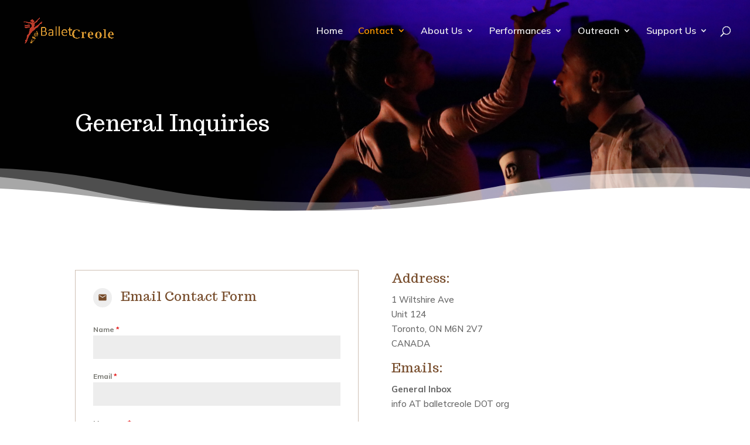

--- FILE ---
content_type: text/html; charset=utf-8
request_url: https://www.google.com/recaptcha/api2/anchor?ar=1&k=6LeoFaAUAAAAAIdVYMLvdKn0wnrGNoMVHEAR__Fv&co=aHR0cHM6Ly9iYWxsZXRjcmVvbGUub3JnOjQ0Mw..&hl=en&v=PoyoqOPhxBO7pBk68S4YbpHZ&theme=light&size=invisible&badge=inline&anchor-ms=20000&execute-ms=30000&cb=l6zplmpvb0pr
body_size: 48888
content:
<!DOCTYPE HTML><html dir="ltr" lang="en"><head><meta http-equiv="Content-Type" content="text/html; charset=UTF-8">
<meta http-equiv="X-UA-Compatible" content="IE=edge">
<title>reCAPTCHA</title>
<style type="text/css">
/* cyrillic-ext */
@font-face {
  font-family: 'Roboto';
  font-style: normal;
  font-weight: 400;
  font-stretch: 100%;
  src: url(//fonts.gstatic.com/s/roboto/v48/KFO7CnqEu92Fr1ME7kSn66aGLdTylUAMa3GUBHMdazTgWw.woff2) format('woff2');
  unicode-range: U+0460-052F, U+1C80-1C8A, U+20B4, U+2DE0-2DFF, U+A640-A69F, U+FE2E-FE2F;
}
/* cyrillic */
@font-face {
  font-family: 'Roboto';
  font-style: normal;
  font-weight: 400;
  font-stretch: 100%;
  src: url(//fonts.gstatic.com/s/roboto/v48/KFO7CnqEu92Fr1ME7kSn66aGLdTylUAMa3iUBHMdazTgWw.woff2) format('woff2');
  unicode-range: U+0301, U+0400-045F, U+0490-0491, U+04B0-04B1, U+2116;
}
/* greek-ext */
@font-face {
  font-family: 'Roboto';
  font-style: normal;
  font-weight: 400;
  font-stretch: 100%;
  src: url(//fonts.gstatic.com/s/roboto/v48/KFO7CnqEu92Fr1ME7kSn66aGLdTylUAMa3CUBHMdazTgWw.woff2) format('woff2');
  unicode-range: U+1F00-1FFF;
}
/* greek */
@font-face {
  font-family: 'Roboto';
  font-style: normal;
  font-weight: 400;
  font-stretch: 100%;
  src: url(//fonts.gstatic.com/s/roboto/v48/KFO7CnqEu92Fr1ME7kSn66aGLdTylUAMa3-UBHMdazTgWw.woff2) format('woff2');
  unicode-range: U+0370-0377, U+037A-037F, U+0384-038A, U+038C, U+038E-03A1, U+03A3-03FF;
}
/* math */
@font-face {
  font-family: 'Roboto';
  font-style: normal;
  font-weight: 400;
  font-stretch: 100%;
  src: url(//fonts.gstatic.com/s/roboto/v48/KFO7CnqEu92Fr1ME7kSn66aGLdTylUAMawCUBHMdazTgWw.woff2) format('woff2');
  unicode-range: U+0302-0303, U+0305, U+0307-0308, U+0310, U+0312, U+0315, U+031A, U+0326-0327, U+032C, U+032F-0330, U+0332-0333, U+0338, U+033A, U+0346, U+034D, U+0391-03A1, U+03A3-03A9, U+03B1-03C9, U+03D1, U+03D5-03D6, U+03F0-03F1, U+03F4-03F5, U+2016-2017, U+2034-2038, U+203C, U+2040, U+2043, U+2047, U+2050, U+2057, U+205F, U+2070-2071, U+2074-208E, U+2090-209C, U+20D0-20DC, U+20E1, U+20E5-20EF, U+2100-2112, U+2114-2115, U+2117-2121, U+2123-214F, U+2190, U+2192, U+2194-21AE, U+21B0-21E5, U+21F1-21F2, U+21F4-2211, U+2213-2214, U+2216-22FF, U+2308-230B, U+2310, U+2319, U+231C-2321, U+2336-237A, U+237C, U+2395, U+239B-23B7, U+23D0, U+23DC-23E1, U+2474-2475, U+25AF, U+25B3, U+25B7, U+25BD, U+25C1, U+25CA, U+25CC, U+25FB, U+266D-266F, U+27C0-27FF, U+2900-2AFF, U+2B0E-2B11, U+2B30-2B4C, U+2BFE, U+3030, U+FF5B, U+FF5D, U+1D400-1D7FF, U+1EE00-1EEFF;
}
/* symbols */
@font-face {
  font-family: 'Roboto';
  font-style: normal;
  font-weight: 400;
  font-stretch: 100%;
  src: url(//fonts.gstatic.com/s/roboto/v48/KFO7CnqEu92Fr1ME7kSn66aGLdTylUAMaxKUBHMdazTgWw.woff2) format('woff2');
  unicode-range: U+0001-000C, U+000E-001F, U+007F-009F, U+20DD-20E0, U+20E2-20E4, U+2150-218F, U+2190, U+2192, U+2194-2199, U+21AF, U+21E6-21F0, U+21F3, U+2218-2219, U+2299, U+22C4-22C6, U+2300-243F, U+2440-244A, U+2460-24FF, U+25A0-27BF, U+2800-28FF, U+2921-2922, U+2981, U+29BF, U+29EB, U+2B00-2BFF, U+4DC0-4DFF, U+FFF9-FFFB, U+10140-1018E, U+10190-1019C, U+101A0, U+101D0-101FD, U+102E0-102FB, U+10E60-10E7E, U+1D2C0-1D2D3, U+1D2E0-1D37F, U+1F000-1F0FF, U+1F100-1F1AD, U+1F1E6-1F1FF, U+1F30D-1F30F, U+1F315, U+1F31C, U+1F31E, U+1F320-1F32C, U+1F336, U+1F378, U+1F37D, U+1F382, U+1F393-1F39F, U+1F3A7-1F3A8, U+1F3AC-1F3AF, U+1F3C2, U+1F3C4-1F3C6, U+1F3CA-1F3CE, U+1F3D4-1F3E0, U+1F3ED, U+1F3F1-1F3F3, U+1F3F5-1F3F7, U+1F408, U+1F415, U+1F41F, U+1F426, U+1F43F, U+1F441-1F442, U+1F444, U+1F446-1F449, U+1F44C-1F44E, U+1F453, U+1F46A, U+1F47D, U+1F4A3, U+1F4B0, U+1F4B3, U+1F4B9, U+1F4BB, U+1F4BF, U+1F4C8-1F4CB, U+1F4D6, U+1F4DA, U+1F4DF, U+1F4E3-1F4E6, U+1F4EA-1F4ED, U+1F4F7, U+1F4F9-1F4FB, U+1F4FD-1F4FE, U+1F503, U+1F507-1F50B, U+1F50D, U+1F512-1F513, U+1F53E-1F54A, U+1F54F-1F5FA, U+1F610, U+1F650-1F67F, U+1F687, U+1F68D, U+1F691, U+1F694, U+1F698, U+1F6AD, U+1F6B2, U+1F6B9-1F6BA, U+1F6BC, U+1F6C6-1F6CF, U+1F6D3-1F6D7, U+1F6E0-1F6EA, U+1F6F0-1F6F3, U+1F6F7-1F6FC, U+1F700-1F7FF, U+1F800-1F80B, U+1F810-1F847, U+1F850-1F859, U+1F860-1F887, U+1F890-1F8AD, U+1F8B0-1F8BB, U+1F8C0-1F8C1, U+1F900-1F90B, U+1F93B, U+1F946, U+1F984, U+1F996, U+1F9E9, U+1FA00-1FA6F, U+1FA70-1FA7C, U+1FA80-1FA89, U+1FA8F-1FAC6, U+1FACE-1FADC, U+1FADF-1FAE9, U+1FAF0-1FAF8, U+1FB00-1FBFF;
}
/* vietnamese */
@font-face {
  font-family: 'Roboto';
  font-style: normal;
  font-weight: 400;
  font-stretch: 100%;
  src: url(//fonts.gstatic.com/s/roboto/v48/KFO7CnqEu92Fr1ME7kSn66aGLdTylUAMa3OUBHMdazTgWw.woff2) format('woff2');
  unicode-range: U+0102-0103, U+0110-0111, U+0128-0129, U+0168-0169, U+01A0-01A1, U+01AF-01B0, U+0300-0301, U+0303-0304, U+0308-0309, U+0323, U+0329, U+1EA0-1EF9, U+20AB;
}
/* latin-ext */
@font-face {
  font-family: 'Roboto';
  font-style: normal;
  font-weight: 400;
  font-stretch: 100%;
  src: url(//fonts.gstatic.com/s/roboto/v48/KFO7CnqEu92Fr1ME7kSn66aGLdTylUAMa3KUBHMdazTgWw.woff2) format('woff2');
  unicode-range: U+0100-02BA, U+02BD-02C5, U+02C7-02CC, U+02CE-02D7, U+02DD-02FF, U+0304, U+0308, U+0329, U+1D00-1DBF, U+1E00-1E9F, U+1EF2-1EFF, U+2020, U+20A0-20AB, U+20AD-20C0, U+2113, U+2C60-2C7F, U+A720-A7FF;
}
/* latin */
@font-face {
  font-family: 'Roboto';
  font-style: normal;
  font-weight: 400;
  font-stretch: 100%;
  src: url(//fonts.gstatic.com/s/roboto/v48/KFO7CnqEu92Fr1ME7kSn66aGLdTylUAMa3yUBHMdazQ.woff2) format('woff2');
  unicode-range: U+0000-00FF, U+0131, U+0152-0153, U+02BB-02BC, U+02C6, U+02DA, U+02DC, U+0304, U+0308, U+0329, U+2000-206F, U+20AC, U+2122, U+2191, U+2193, U+2212, U+2215, U+FEFF, U+FFFD;
}
/* cyrillic-ext */
@font-face {
  font-family: 'Roboto';
  font-style: normal;
  font-weight: 500;
  font-stretch: 100%;
  src: url(//fonts.gstatic.com/s/roboto/v48/KFO7CnqEu92Fr1ME7kSn66aGLdTylUAMa3GUBHMdazTgWw.woff2) format('woff2');
  unicode-range: U+0460-052F, U+1C80-1C8A, U+20B4, U+2DE0-2DFF, U+A640-A69F, U+FE2E-FE2F;
}
/* cyrillic */
@font-face {
  font-family: 'Roboto';
  font-style: normal;
  font-weight: 500;
  font-stretch: 100%;
  src: url(//fonts.gstatic.com/s/roboto/v48/KFO7CnqEu92Fr1ME7kSn66aGLdTylUAMa3iUBHMdazTgWw.woff2) format('woff2');
  unicode-range: U+0301, U+0400-045F, U+0490-0491, U+04B0-04B1, U+2116;
}
/* greek-ext */
@font-face {
  font-family: 'Roboto';
  font-style: normal;
  font-weight: 500;
  font-stretch: 100%;
  src: url(//fonts.gstatic.com/s/roboto/v48/KFO7CnqEu92Fr1ME7kSn66aGLdTylUAMa3CUBHMdazTgWw.woff2) format('woff2');
  unicode-range: U+1F00-1FFF;
}
/* greek */
@font-face {
  font-family: 'Roboto';
  font-style: normal;
  font-weight: 500;
  font-stretch: 100%;
  src: url(//fonts.gstatic.com/s/roboto/v48/KFO7CnqEu92Fr1ME7kSn66aGLdTylUAMa3-UBHMdazTgWw.woff2) format('woff2');
  unicode-range: U+0370-0377, U+037A-037F, U+0384-038A, U+038C, U+038E-03A1, U+03A3-03FF;
}
/* math */
@font-face {
  font-family: 'Roboto';
  font-style: normal;
  font-weight: 500;
  font-stretch: 100%;
  src: url(//fonts.gstatic.com/s/roboto/v48/KFO7CnqEu92Fr1ME7kSn66aGLdTylUAMawCUBHMdazTgWw.woff2) format('woff2');
  unicode-range: U+0302-0303, U+0305, U+0307-0308, U+0310, U+0312, U+0315, U+031A, U+0326-0327, U+032C, U+032F-0330, U+0332-0333, U+0338, U+033A, U+0346, U+034D, U+0391-03A1, U+03A3-03A9, U+03B1-03C9, U+03D1, U+03D5-03D6, U+03F0-03F1, U+03F4-03F5, U+2016-2017, U+2034-2038, U+203C, U+2040, U+2043, U+2047, U+2050, U+2057, U+205F, U+2070-2071, U+2074-208E, U+2090-209C, U+20D0-20DC, U+20E1, U+20E5-20EF, U+2100-2112, U+2114-2115, U+2117-2121, U+2123-214F, U+2190, U+2192, U+2194-21AE, U+21B0-21E5, U+21F1-21F2, U+21F4-2211, U+2213-2214, U+2216-22FF, U+2308-230B, U+2310, U+2319, U+231C-2321, U+2336-237A, U+237C, U+2395, U+239B-23B7, U+23D0, U+23DC-23E1, U+2474-2475, U+25AF, U+25B3, U+25B7, U+25BD, U+25C1, U+25CA, U+25CC, U+25FB, U+266D-266F, U+27C0-27FF, U+2900-2AFF, U+2B0E-2B11, U+2B30-2B4C, U+2BFE, U+3030, U+FF5B, U+FF5D, U+1D400-1D7FF, U+1EE00-1EEFF;
}
/* symbols */
@font-face {
  font-family: 'Roboto';
  font-style: normal;
  font-weight: 500;
  font-stretch: 100%;
  src: url(//fonts.gstatic.com/s/roboto/v48/KFO7CnqEu92Fr1ME7kSn66aGLdTylUAMaxKUBHMdazTgWw.woff2) format('woff2');
  unicode-range: U+0001-000C, U+000E-001F, U+007F-009F, U+20DD-20E0, U+20E2-20E4, U+2150-218F, U+2190, U+2192, U+2194-2199, U+21AF, U+21E6-21F0, U+21F3, U+2218-2219, U+2299, U+22C4-22C6, U+2300-243F, U+2440-244A, U+2460-24FF, U+25A0-27BF, U+2800-28FF, U+2921-2922, U+2981, U+29BF, U+29EB, U+2B00-2BFF, U+4DC0-4DFF, U+FFF9-FFFB, U+10140-1018E, U+10190-1019C, U+101A0, U+101D0-101FD, U+102E0-102FB, U+10E60-10E7E, U+1D2C0-1D2D3, U+1D2E0-1D37F, U+1F000-1F0FF, U+1F100-1F1AD, U+1F1E6-1F1FF, U+1F30D-1F30F, U+1F315, U+1F31C, U+1F31E, U+1F320-1F32C, U+1F336, U+1F378, U+1F37D, U+1F382, U+1F393-1F39F, U+1F3A7-1F3A8, U+1F3AC-1F3AF, U+1F3C2, U+1F3C4-1F3C6, U+1F3CA-1F3CE, U+1F3D4-1F3E0, U+1F3ED, U+1F3F1-1F3F3, U+1F3F5-1F3F7, U+1F408, U+1F415, U+1F41F, U+1F426, U+1F43F, U+1F441-1F442, U+1F444, U+1F446-1F449, U+1F44C-1F44E, U+1F453, U+1F46A, U+1F47D, U+1F4A3, U+1F4B0, U+1F4B3, U+1F4B9, U+1F4BB, U+1F4BF, U+1F4C8-1F4CB, U+1F4D6, U+1F4DA, U+1F4DF, U+1F4E3-1F4E6, U+1F4EA-1F4ED, U+1F4F7, U+1F4F9-1F4FB, U+1F4FD-1F4FE, U+1F503, U+1F507-1F50B, U+1F50D, U+1F512-1F513, U+1F53E-1F54A, U+1F54F-1F5FA, U+1F610, U+1F650-1F67F, U+1F687, U+1F68D, U+1F691, U+1F694, U+1F698, U+1F6AD, U+1F6B2, U+1F6B9-1F6BA, U+1F6BC, U+1F6C6-1F6CF, U+1F6D3-1F6D7, U+1F6E0-1F6EA, U+1F6F0-1F6F3, U+1F6F7-1F6FC, U+1F700-1F7FF, U+1F800-1F80B, U+1F810-1F847, U+1F850-1F859, U+1F860-1F887, U+1F890-1F8AD, U+1F8B0-1F8BB, U+1F8C0-1F8C1, U+1F900-1F90B, U+1F93B, U+1F946, U+1F984, U+1F996, U+1F9E9, U+1FA00-1FA6F, U+1FA70-1FA7C, U+1FA80-1FA89, U+1FA8F-1FAC6, U+1FACE-1FADC, U+1FADF-1FAE9, U+1FAF0-1FAF8, U+1FB00-1FBFF;
}
/* vietnamese */
@font-face {
  font-family: 'Roboto';
  font-style: normal;
  font-weight: 500;
  font-stretch: 100%;
  src: url(//fonts.gstatic.com/s/roboto/v48/KFO7CnqEu92Fr1ME7kSn66aGLdTylUAMa3OUBHMdazTgWw.woff2) format('woff2');
  unicode-range: U+0102-0103, U+0110-0111, U+0128-0129, U+0168-0169, U+01A0-01A1, U+01AF-01B0, U+0300-0301, U+0303-0304, U+0308-0309, U+0323, U+0329, U+1EA0-1EF9, U+20AB;
}
/* latin-ext */
@font-face {
  font-family: 'Roboto';
  font-style: normal;
  font-weight: 500;
  font-stretch: 100%;
  src: url(//fonts.gstatic.com/s/roboto/v48/KFO7CnqEu92Fr1ME7kSn66aGLdTylUAMa3KUBHMdazTgWw.woff2) format('woff2');
  unicode-range: U+0100-02BA, U+02BD-02C5, U+02C7-02CC, U+02CE-02D7, U+02DD-02FF, U+0304, U+0308, U+0329, U+1D00-1DBF, U+1E00-1E9F, U+1EF2-1EFF, U+2020, U+20A0-20AB, U+20AD-20C0, U+2113, U+2C60-2C7F, U+A720-A7FF;
}
/* latin */
@font-face {
  font-family: 'Roboto';
  font-style: normal;
  font-weight: 500;
  font-stretch: 100%;
  src: url(//fonts.gstatic.com/s/roboto/v48/KFO7CnqEu92Fr1ME7kSn66aGLdTylUAMa3yUBHMdazQ.woff2) format('woff2');
  unicode-range: U+0000-00FF, U+0131, U+0152-0153, U+02BB-02BC, U+02C6, U+02DA, U+02DC, U+0304, U+0308, U+0329, U+2000-206F, U+20AC, U+2122, U+2191, U+2193, U+2212, U+2215, U+FEFF, U+FFFD;
}
/* cyrillic-ext */
@font-face {
  font-family: 'Roboto';
  font-style: normal;
  font-weight: 900;
  font-stretch: 100%;
  src: url(//fonts.gstatic.com/s/roboto/v48/KFO7CnqEu92Fr1ME7kSn66aGLdTylUAMa3GUBHMdazTgWw.woff2) format('woff2');
  unicode-range: U+0460-052F, U+1C80-1C8A, U+20B4, U+2DE0-2DFF, U+A640-A69F, U+FE2E-FE2F;
}
/* cyrillic */
@font-face {
  font-family: 'Roboto';
  font-style: normal;
  font-weight: 900;
  font-stretch: 100%;
  src: url(//fonts.gstatic.com/s/roboto/v48/KFO7CnqEu92Fr1ME7kSn66aGLdTylUAMa3iUBHMdazTgWw.woff2) format('woff2');
  unicode-range: U+0301, U+0400-045F, U+0490-0491, U+04B0-04B1, U+2116;
}
/* greek-ext */
@font-face {
  font-family: 'Roboto';
  font-style: normal;
  font-weight: 900;
  font-stretch: 100%;
  src: url(//fonts.gstatic.com/s/roboto/v48/KFO7CnqEu92Fr1ME7kSn66aGLdTylUAMa3CUBHMdazTgWw.woff2) format('woff2');
  unicode-range: U+1F00-1FFF;
}
/* greek */
@font-face {
  font-family: 'Roboto';
  font-style: normal;
  font-weight: 900;
  font-stretch: 100%;
  src: url(//fonts.gstatic.com/s/roboto/v48/KFO7CnqEu92Fr1ME7kSn66aGLdTylUAMa3-UBHMdazTgWw.woff2) format('woff2');
  unicode-range: U+0370-0377, U+037A-037F, U+0384-038A, U+038C, U+038E-03A1, U+03A3-03FF;
}
/* math */
@font-face {
  font-family: 'Roboto';
  font-style: normal;
  font-weight: 900;
  font-stretch: 100%;
  src: url(//fonts.gstatic.com/s/roboto/v48/KFO7CnqEu92Fr1ME7kSn66aGLdTylUAMawCUBHMdazTgWw.woff2) format('woff2');
  unicode-range: U+0302-0303, U+0305, U+0307-0308, U+0310, U+0312, U+0315, U+031A, U+0326-0327, U+032C, U+032F-0330, U+0332-0333, U+0338, U+033A, U+0346, U+034D, U+0391-03A1, U+03A3-03A9, U+03B1-03C9, U+03D1, U+03D5-03D6, U+03F0-03F1, U+03F4-03F5, U+2016-2017, U+2034-2038, U+203C, U+2040, U+2043, U+2047, U+2050, U+2057, U+205F, U+2070-2071, U+2074-208E, U+2090-209C, U+20D0-20DC, U+20E1, U+20E5-20EF, U+2100-2112, U+2114-2115, U+2117-2121, U+2123-214F, U+2190, U+2192, U+2194-21AE, U+21B0-21E5, U+21F1-21F2, U+21F4-2211, U+2213-2214, U+2216-22FF, U+2308-230B, U+2310, U+2319, U+231C-2321, U+2336-237A, U+237C, U+2395, U+239B-23B7, U+23D0, U+23DC-23E1, U+2474-2475, U+25AF, U+25B3, U+25B7, U+25BD, U+25C1, U+25CA, U+25CC, U+25FB, U+266D-266F, U+27C0-27FF, U+2900-2AFF, U+2B0E-2B11, U+2B30-2B4C, U+2BFE, U+3030, U+FF5B, U+FF5D, U+1D400-1D7FF, U+1EE00-1EEFF;
}
/* symbols */
@font-face {
  font-family: 'Roboto';
  font-style: normal;
  font-weight: 900;
  font-stretch: 100%;
  src: url(//fonts.gstatic.com/s/roboto/v48/KFO7CnqEu92Fr1ME7kSn66aGLdTylUAMaxKUBHMdazTgWw.woff2) format('woff2');
  unicode-range: U+0001-000C, U+000E-001F, U+007F-009F, U+20DD-20E0, U+20E2-20E4, U+2150-218F, U+2190, U+2192, U+2194-2199, U+21AF, U+21E6-21F0, U+21F3, U+2218-2219, U+2299, U+22C4-22C6, U+2300-243F, U+2440-244A, U+2460-24FF, U+25A0-27BF, U+2800-28FF, U+2921-2922, U+2981, U+29BF, U+29EB, U+2B00-2BFF, U+4DC0-4DFF, U+FFF9-FFFB, U+10140-1018E, U+10190-1019C, U+101A0, U+101D0-101FD, U+102E0-102FB, U+10E60-10E7E, U+1D2C0-1D2D3, U+1D2E0-1D37F, U+1F000-1F0FF, U+1F100-1F1AD, U+1F1E6-1F1FF, U+1F30D-1F30F, U+1F315, U+1F31C, U+1F31E, U+1F320-1F32C, U+1F336, U+1F378, U+1F37D, U+1F382, U+1F393-1F39F, U+1F3A7-1F3A8, U+1F3AC-1F3AF, U+1F3C2, U+1F3C4-1F3C6, U+1F3CA-1F3CE, U+1F3D4-1F3E0, U+1F3ED, U+1F3F1-1F3F3, U+1F3F5-1F3F7, U+1F408, U+1F415, U+1F41F, U+1F426, U+1F43F, U+1F441-1F442, U+1F444, U+1F446-1F449, U+1F44C-1F44E, U+1F453, U+1F46A, U+1F47D, U+1F4A3, U+1F4B0, U+1F4B3, U+1F4B9, U+1F4BB, U+1F4BF, U+1F4C8-1F4CB, U+1F4D6, U+1F4DA, U+1F4DF, U+1F4E3-1F4E6, U+1F4EA-1F4ED, U+1F4F7, U+1F4F9-1F4FB, U+1F4FD-1F4FE, U+1F503, U+1F507-1F50B, U+1F50D, U+1F512-1F513, U+1F53E-1F54A, U+1F54F-1F5FA, U+1F610, U+1F650-1F67F, U+1F687, U+1F68D, U+1F691, U+1F694, U+1F698, U+1F6AD, U+1F6B2, U+1F6B9-1F6BA, U+1F6BC, U+1F6C6-1F6CF, U+1F6D3-1F6D7, U+1F6E0-1F6EA, U+1F6F0-1F6F3, U+1F6F7-1F6FC, U+1F700-1F7FF, U+1F800-1F80B, U+1F810-1F847, U+1F850-1F859, U+1F860-1F887, U+1F890-1F8AD, U+1F8B0-1F8BB, U+1F8C0-1F8C1, U+1F900-1F90B, U+1F93B, U+1F946, U+1F984, U+1F996, U+1F9E9, U+1FA00-1FA6F, U+1FA70-1FA7C, U+1FA80-1FA89, U+1FA8F-1FAC6, U+1FACE-1FADC, U+1FADF-1FAE9, U+1FAF0-1FAF8, U+1FB00-1FBFF;
}
/* vietnamese */
@font-face {
  font-family: 'Roboto';
  font-style: normal;
  font-weight: 900;
  font-stretch: 100%;
  src: url(//fonts.gstatic.com/s/roboto/v48/KFO7CnqEu92Fr1ME7kSn66aGLdTylUAMa3OUBHMdazTgWw.woff2) format('woff2');
  unicode-range: U+0102-0103, U+0110-0111, U+0128-0129, U+0168-0169, U+01A0-01A1, U+01AF-01B0, U+0300-0301, U+0303-0304, U+0308-0309, U+0323, U+0329, U+1EA0-1EF9, U+20AB;
}
/* latin-ext */
@font-face {
  font-family: 'Roboto';
  font-style: normal;
  font-weight: 900;
  font-stretch: 100%;
  src: url(//fonts.gstatic.com/s/roboto/v48/KFO7CnqEu92Fr1ME7kSn66aGLdTylUAMa3KUBHMdazTgWw.woff2) format('woff2');
  unicode-range: U+0100-02BA, U+02BD-02C5, U+02C7-02CC, U+02CE-02D7, U+02DD-02FF, U+0304, U+0308, U+0329, U+1D00-1DBF, U+1E00-1E9F, U+1EF2-1EFF, U+2020, U+20A0-20AB, U+20AD-20C0, U+2113, U+2C60-2C7F, U+A720-A7FF;
}
/* latin */
@font-face {
  font-family: 'Roboto';
  font-style: normal;
  font-weight: 900;
  font-stretch: 100%;
  src: url(//fonts.gstatic.com/s/roboto/v48/KFO7CnqEu92Fr1ME7kSn66aGLdTylUAMa3yUBHMdazQ.woff2) format('woff2');
  unicode-range: U+0000-00FF, U+0131, U+0152-0153, U+02BB-02BC, U+02C6, U+02DA, U+02DC, U+0304, U+0308, U+0329, U+2000-206F, U+20AC, U+2122, U+2191, U+2193, U+2212, U+2215, U+FEFF, U+FFFD;
}

</style>
<link rel="stylesheet" type="text/css" href="https://www.gstatic.com/recaptcha/releases/PoyoqOPhxBO7pBk68S4YbpHZ/styles__ltr.css">
<script nonce="akHjEugbFAiVVXM-w5nssg" type="text/javascript">window['__recaptcha_api'] = 'https://www.google.com/recaptcha/api2/';</script>
<script type="text/javascript" src="https://www.gstatic.com/recaptcha/releases/PoyoqOPhxBO7pBk68S4YbpHZ/recaptcha__en.js" nonce="akHjEugbFAiVVXM-w5nssg">
      
    </script></head>
<body><div id="rc-anchor-alert" class="rc-anchor-alert"></div>
<input type="hidden" id="recaptcha-token" value="[base64]">
<script type="text/javascript" nonce="akHjEugbFAiVVXM-w5nssg">
      recaptcha.anchor.Main.init("[\x22ainput\x22,[\x22bgdata\x22,\x22\x22,\[base64]/[base64]/[base64]/[base64]/[base64]/[base64]/[base64]/[base64]/[base64]/[base64]\\u003d\x22,\[base64]\\u003d\x22,\x22w4hYwpIiw6ErwrDDiAvDjCfDjMOQwozCpWovwoTDuMOwAn5/woXDs07ClyfDvU/[base64]/[base64]/[base64]/CgCIiw5ZmwrXDkgx7MMOTUA3Du8KdwrxjezFgdcKdwrMxw4/Ch8OxwoMnwpHDiyorw6R1HMOrVMOBwq9Qw6bDkcKowpjCnFVSOQPDg0BtPsO/w6XDvWsSA8O8GcKUwqPCn2tpHxvDhsKGKzrCjxsdMcOMw7TDr8KAY2nDiX3CkcKSN8OtDWvDhsObP8OnwqLDohR1wrDCvcOKb8KOf8OHwoLCvjRfTR3DjQ3CpSlrw6sgw4fCpMKkJMKfe8KSwr5aOmBXwr/[base64]/AwvCk8Ocw7nDmwnDuMOPNlbDisKowqN6w74sSyVcZznDrMO7NsOcaWlwOsOjw6t0wpXCoQfDqWIQwq/CkMOQBsOjP1TDkARaw7B2w6nDqsKeVGnCiV5VJsO3wpTDusOjU8O+w5HCrn3DvBIfAcKSaj43a8KmRcKMwqZUw7oFwqXCsMKfw6fClGw6w6nCp1ElWcO+wowlJcKaE3gwTsKVw5bDosORw5PChGLChcKqwqnDkWbDiWvDsSfDk8K8ClrDpi/CojfDnDZNwpBOwqhGwrDDpg0Iw7jClSoBw7vDmz/CpXLCsATDkcKNw4QQw4jDjsKSEBPCv2/CgC9yOk7DkMOBwprClcOWIsKuw7QUwrPDgRsHw7/CmGRGW8K+woPCsMKSLMKswqouwq7Du8OJfcK2wqDCiSDCn8O0EVxYUg9sw4/DtS3CusKGwohAw53CpsKKwpXCgsKcwpQGJSYbwrwuwp11WB8FHcKaG2DCqyFJeMO2wo4sw4FIwqvCtzbCgMOhIm7Dg8OQwoZGw44CO8ObworClUN1JcK8wo5VV33CmlFYw6nDgRHDtsKdCcKlAsKuCMODw4c/woXDv8K+YsOPwrnChMO/YiocwrAewo/Dv8KEc8O5wq1NworDm8KMwqE9emTCpMK8T8OEIsOGO0h1w4NZTSITwoTDkcK5wp5LRsK7DMO1GcKtwqLDm2zCliBTw4TDr8K2w7fDnjrCpkMdw4k0ZGLCpzFWdsOZw5xew63ChMKWeFdBNcOGKMKxw4nDksOgw6HDq8OQEyHDksOlG8KNw4zDkgvCvMKjJ2tWw4U8wq/Dp8Omw4cCDcK+Q0nDiMKnw6jCuUbChsOudMOJwrJ9Gh0KLQ50ORpiwrzDmsKYWVRkw5nDpy8cwrxERsKlw57CjsOdw7jCukwPInorcj1/TG9ww4bDvC4AQ8KAwoIAw6TDoUojR8OYVMKMGcK6w7LCvcO7QzxCdgfCgn91NsOMDVDChCBFwovDqMOcacKOw73DrUjCvcK5wrZpwr9hVMOQw7XDk8Ofw4x3w5HDu8K/wo7DnQ3CshXCtGHCocOJw5jDi0TCsMO3woHCj8KLJUYDw612w6VJfMOeaynDusKgfRvDicOpKWbCmjvDosO1LMKgeVYrw43CrVgaw5kAwrM8wrjCq2jDtMK9DMK9w6kUUgQ9AMOjY8KDCkTCpFpJw4UnTlBFw4nCncKFSE/CpkXCmcKQLV/DksOLRC16JcKkw5/Cqip9w7PDpMK9w6zCnX0JecOKTx05cis6w5AERWNwdsKGw6pOEFZufljDs8Kbw53Cv8K/[base64]/CvMOmYMOtw7MnJcO1w4sMeEfDo1zDtMOUwrZXbsKHw4UQQCFxwqobDcO2JsOEw4E5WMKbBR8OwpfCjsKmwrRYw53DqcKMKnXCs1bCj2EyD8Kow689w7fCjFI4eG8wN0F4wo0fPUBcJ8KiKlYbIiHCisKxDMKLwp/DlcKBw5nDnht/bMKjwrTDpDlrFsO/w5tZN3TCtwZib2Q1w6zDs8ODwojDnxHDjgFDLsK+b1dewqDDjkJDwo7DnB/CiF9twozCog8vDybDlVpzw6fDqDTCjcKqwqAGSsK8wqJvCQXCvhDDjU9lLcKawpEaTMOtPjo9HhAlKDjCjExEGsOQPcOJwrABBmQPwq8ewrfCpmV4VcOLbcKEIyjDiRVtIcOvw5XCvsK9NMOvwosiw4XDgzpJPXMFTsOfMVDCkcOcw7g9FcOvwqM/Knkiw7/Du8O2wozDksKdDMKNw6EsTMKKworCnybCi8KOTsOCw6oOwrrDgzgjNR7CvcKaFGt+HMONXRNnNivDijvDgcO0w5vDkCocCzw3BwXCkMOBHcKpZzYsw48OMsOfw4puD8O/JcOFwrB5MEVWwq3DmMKdZDLDtcKYw5duw5nDucKvw4DDmEjDocOKwoFCNMKMdV3Cr8OGw47DjB5cNMOKw5lKwqDDsBhMw7/DpMKnw4LDg8Kpw5sBw7PCm8OKwqNBAAMXNUs7aSXCrD15FWsEZBMPwrBvw61MbcOvw6MfJ3rDksOhA8KgwoUww68kw5fCq8KWXwtGP2nCjEsWw5zDvgMZw63DqsOQVsKSJRrDtMO0dV7DtksRf1vDkcK6w7cufcODwoUXw6twwppbw7rDj8K3W8O/wrs+w4AkcsOqP8Ofw5XDocKtFklaw4rCgis7aG5aTMKpTCFewpPDmXLCki5KSMORQsK8ZwTCklfDu8Obw5bCpMODw6cucgLCrURzwrhLCzMPKMOVRntBVQ7CtBU6Yk9fEyNFeRUMLTXCqAdQYMK+w6Z1w6TCoMOoHcO8w7kuw4d/dGHCscOcwpcfFAzCuylIwprDr8KhE8O9wqJOIsKEwrnDvsOEw73DviLCvMKlw4B1QE7Dm8OFVMOeG8O9cAhJIjBNAizClcKRw7HCrRvDpMKywplbdcOjwp1gNMKsFMOoNMO4CH7DiBjDj8OvNEPDhsKjHnMlcsKdLlJjdcO3OQ/DnsKzw5U+w5PCkcKTwplqwrIEwqXDpXrDq0jCm8KcGMKOEwjCrMKsOhjCrcOuDsKew7Ejw4c5K2Y3wrl/GwzDnMOhw4zDswBfwooGMcKhIcO3asOCwq8uVQ5Rw7vCkMKXE8KQwqLCtsKGRBBbR8OQwqDDtcKKw7HCmMKuFkjCkMO0w7vChmXDgAPDjyAwVxXDpMONw5QJGMOkwqJYMcOuQ8ONw6giUW3ChRzCk0LDiEbDjsOYCw/Chgo0w5HDpTTCu8OnNnBDw6bCjcOmw6YXw453DXJIcRksNcKRw75ww4oWw7DDpA5rw6Bbw5hmwoMbwqjCisKkFcKYFy9fGsKLw4VZEsOMwrbDqsKKwoV0EsOsw490IGRQcMOaSkzDtcKowoxxwodSw6bDhcK0JcK+XQbDl8O/w69/LcOMVnloNsKtGQsKOhRZasOANXfDgRDCrz9ZM0fChVA4wpJ5wq4jwonCqMKnworDusK/Y8KaKk3DkFHDtEEbJ8KHYcKUTSsLw6PDpSxoRMKSw49Fwqkpwokdw64Yw6HDt8Owb8KqSsOAREQiwoJjw6k0w5bDi1FhO03Dr1NNYVUFw50gMw8Aw5B9XS3DqsKYHyYmDEAewq3CgwBqTMK5wroyw7nDq8KvKS40w7/DhgIuw6MaSQnCqXJUacOYw7BDwrnCq8OAccK9CB3DmFtGwpvCisKnRllmw6PChl4Hw5PCml/DqsKewpkEJ8KLw79NQcO0NCrDrTduwpVlw5MuwoXClBnDucK1HXXDiwLDhgXChhTCgkJ5wrs6XHXCvmPCvk0QKMKVwrbDhsKqJTjDjlFVw5HDjsOjwo1YDnzDrsO3HsKjP8OKwoNUHzbClcKKYBLDhsKSHEljdMOow5fCoirCisKRw73CvT/CqDgww5PDgsKEesOHw57CpMK6wq/CnlrDoBFBHcKEF0HCoGvDjHEpDcKCMhNSw7RWMhlXKcOxwovCvMK2WcKYw4jDm3g5wqsowpjDlErDtcOIwq4xw5TDhxjClgPDlUZuScORIV7CsgHDkjLCksO7w6Uvw7nCusOEMQXDgCZCwrhsY8KEH2bDgisAb2/[base64]/CoMKxNhFyesKwBAPCpHXCqkRTQSIuw5XCqcKpwo/CsHPDo8Otw5YpIcKnw5XClUXDhcKWbsKYw5pJM8K1worDlwrDkzfCksKMwpDCgCbDosKqc8K8w6jCj0wxGcK0w4VcbMOZWAdIQsOyw5IIwrhiw4XDq3k8wrTDt1poa3EKFsKPPXVCHmHCoFR4AExJZQ8AbCjDlSjDgjbCgz7DqMKTCR7Dhg/Dhl9swp7DlyQmwrkxwp/Do13CsEA5bU3CujI3worDg0bCocOZdXnDkmtfwpZ7NEnDg8K/w7FOw53Chwg1NB4Xwp0odMOSH2bCt8Okw7kfWsK1NsKdw7UswppYw75Aw4LDgsKhez3DtEHClsK9QMKEw7BMw7PCjsOjw53DpCTCo03DmgU4HcK8wpQbw50awokMI8Oac8OCw4vCkcOrdznCrHTDtsOJw6DClHjCj8O+wqBAwq0bwocEwp5CXcODRF/[base64]/w613w6FqVsKpwpfDgMO5McKYwqrCqBXCl8KvwrfCtsKyeFrDqcOew4s0w7Bfw70Fw50Fw6LDgW7CgMKIw6DDrMKjw5zDucO/[base64]/CrcKuw6zCtcK0IsKMw77DocOVwq7DoWjCsj9rwqfCvMKLw6cDw5prw6/CtcKywqcxF8Oib8O9ZcK4wpbDvFchGRwnwrLDvxdqwpjDqsOTw4FjN8Knw5JSw5TCvMKxwplLwqZpBR57CsK3w6ldwotaQnHDucOWJz8cw7QOT2bChsOJw55pW8Kawq/Dtmc8wp58w7bDlX7DnnE+w5rDmzlvG0J0XkJ+RcOQw7MEwq9sVsKrw7FxwpkCLF7CucKYw6Yaw7k+HcKow6HCgTFSwqLCpyTCnStvDDYuw6sOQ8K4O8KVw5sPw59yLcKHw57Ch0/CrxvCocOVw4DCncOhLVjDhSnDtDlMwpJbw6QYElcjwrLDvMOeA3F8IcOvw4w1a18iwrUIQg3CrQB0Y8OewocnwrxaJcOBQMKRVjsVw73CnSB5IxIlcMOXw4s6QcKxw7jCtlknwovCqsOfwohUw4BtwqnDl8Omwp/Cu8OvLkDDg8OMwpVKwrV2wqhfwpN/PMKtTcKxw6k5w7dBPhvCkzzCkMKpFcOuMU8IwqlIXcKAVV3ChBklfcOML8KFScOWSsOWw57DssOuwrTCiMKgesKOdcOkw4bDtFwwwr3CgC/[base64]/[base64]/DtMOBw5jCvlofw73DiMOcw40owqTCtnBtwpJSKsOJw6DDp8OHODvCpMOvw5A7ScOMJsOOwrvDpmbClCYuw5LDiGAkwq5JDcOWwokiOcKIM8OLHUFBw65Ic8KQSsK5b8OWIMKzWsOQVyNsw5B/wrTCmcKbw7fCg8ORWMOhQ8KlZsKgwpfDvzIJFcOVHMKDKMKowpYAw6XDq2PDmBRdwphrXn3Dhn56S0nCscKiw5YGw4gkK8O/Q8KFw6bCgsK9CEjCvsOzVMKoAzFBIsKUbwhSRMO9wrMiwobDn0/DtUDDjCNybkcGMsOSw4zDrcOlP0TDvsKzYsOpNcOsw7/DgTgBMnNCwqDCn8OGwohDw67Cj0nCsAbDnHodwqzCrkTDuxvCo20Fw41QB3hYwobDqB7Cj8OLw6TCmADDicKTDsOCWMKUw7Mdc08Cw7tjwpIATDXDgHfDkA3DmArDrSXChsKed8O2w50twoHDm1PDi8K6woNewqzDusOcIldkKMO/FcKuwpgdwq4/[base64]/DwTCv8OVR8KjeGRowoJkwp7CqcKVw5jDpRnCsMK8wqvDkStmC3NVdn7CjBDDsMOyw40/wpMDL8OOw5fChcKHwp85w6Bfw5gCwpFWwqNAKcOiHcKdIcO7f8K9w6k9NMOYcMKJw77DlyDCq8OHBk3Cr8Oowod4woZlRmhSTy/DlWZNwpvCkcONY1UCwofChAjDhg4PeMOUXRxzJhNDLsK6VRRGNsORc8OEQnnCnMOYLSTCi8OtwqpoJnjCucO9w6vDrBTDqj7CpnpRwqTCqsK2DsOsYcKOR0/DkcOXPcOpwqDClxTCqSlpwrzCtsONwpvCm3bDpRTDmcOcNsKqG1N2CsKQw5HDusK/wpoow6PDnMO/eMOnw69vwps6SCHDj8KLw7cxTHNywpxFEhvCtCHDu13Cmg9Nw6USUMKfw7nDsg94woRqK2bDpCXCmsO/MWRVw4UgFsKEwqgyBMK/[base64]/[base64]/[base64]/CrsOAwptuwrzDjHbDqyt8wq3CmVRrwog+EWcVKhjCvcKbw6/DssKow6QoQQrCkz8Nwp93FsOWZsKzwrHDjQI1X2fCk07Dkiokw5kvwrjDvgB2aG5UNMKNw5x7w499wp8gw7vDpGPCoArCiMKfwpDDthZ9Z8KTwpfDiBgiYsOHw7bDr8KUw5XCsmTCvm5dVcOkEsKMGsKSw7/Dv8KoEENQwovCisOtVnwyEcK9PjHCr0QIwoENfQw1VMKrex7DqGnCq8K1KsOhblXDlxggNMKpfMKWwo/[base64]/wrHDv8O4w7zCiMOHw6xYwp53w6xbZ3fClBDDhCk7c8KvQ8KkTMKgw6XDgjJjw7cIfyTCk14vw7ECKCrDocKfw4TDhcOGwpfDkStkw7zCo8OlVsOWw510w7M3O8Kbw6hwHMKHwo/[base64]/Dnm9vw480V8KyOsONETIRwoDCngDDhcOeM1/[base64]/H8Oxw6xcw5kiwo/DgcKfwqTCow7Ch8KpdsKbPG9edEBoYcOOScOBw6J9w5LDvcKqwrHCvcKsw7DCv2kTdhcmPAFZd0dNw5/[base64]/DpkpUwo95X8K0cMKpwqc/QhEHSMOdw6RcGMOoKD/[base64]/CrcKrBMKGX31eTB3DqMK2ETjDj1UxwoXCjjRiw6wsPnhfAzBCwpDDucOXeix7wrLCsk4Zw6M/wqbDk8OEYxfCjMK7wqPClzPDiCVkwpTCi8K3LsOew4vCrcO4wo15woRPAcO/J8K4IcOzwrnCl8KBw6/Dp3PDuCjDnMOdE8Kjw7DCiMOYScOYwoh4ZTjDhU3Cm3RXwrnCsDlXwrzDkcOjesO/QsOLOwfDjHXCkcOmHMOwwq1wwoTDssKIw5XDmE4GR8OpDnLDnHzCiUbDmXPDvGE0wooSGsKuwo3DpsK8wr9oVmLCkWhsA3DDsMOmW8K8diZBw48Ba8OqasOWw47CkMO0OyzDjsKlwpLDuwFJwoTCjMOoOMO5VsOyPj/CocOydcKBLwEAw7k+wqrCksO3CcORO8OPwqfChTrDgX89w6PDgDLDqiVpwpjCvSY2w5RsQH0xw7Auw493OhzDuR/CssO+w6TCslzDqcKiD8OPXUdrLcOWN8O8wrDCtl7CgcO9EMKQHwTCjcKDwq/[base64]/c0rDiTbDlADDtAjCly8sw6fDmGdfTCMwYMKKZSM1YiDCl8KsQUkJQsOkFcOkwqVfw6dPVMKmY3IxwqLDrcKhLAnDkMKXKsKQw412wr0uXCRGwq7CmlHDo0tUw4gAw7ATDMKsw4RoYnTClcOdMnoKw7TDjsOdw53DosOmwobDpHXDpU/CjU3DgDfDvMKSYjfDsFgzHsKpw4V6w67CtVbDm8OtG37DkGnDnMOfa8ObAcKDwoPCtVoNw6siwqFECMKowrdSwrDDpEnDlcKOEGDCkDQma8O2MmbDpCRlG19pWMKzwpfCjsOfw506DkfCmsK0ZwlXw5syOHbDpnbCoMK/[base64]/[base64]/[base64]/woYjw53DvsO2wrvCjsKqOjfCgkTCoiHDosO5w4pKU8OHBcOhwqc6NSjCmzLCj1AdwpZgNGjCtsKfw5/[base64]/w7lwwo3DtcOcQsObwqXCr8Ozwr7CvX5+DcKpGGnCrF8Aw5bCmsKYa34HO8KYwrs+wrI3Ci3DiMKWUMKheU/CoULDjsKqw5lHalokUUh/w5hYwq5OwrTDq8K+w6nCtDPCsAdYasKBw4EqNAPCs8Oowo1VJQZYw7osfcK6fUzCiFk6w7HDqlDCjHUbJzIvSGHDok0gwrvDjsOFGRFGGMKWwop0ZMKJwrfDpEZgSTIEW8KQdcK0w4jCnsO6wpYVwqjCnyLCt8KEwp0ow5BzwrAcQGzDrXwHw6/Ci0XDpsKjVMK8woUZwpXCiMKeZsOhR8KRwpkyWBrDpEFeJ8K3DcO8H8Klwq0rKm/ChsO9TMKqw7vDqsObwpE0AA9tw57CosKLI8Krwq0cY1bDkinCr8O7Q8OaKGEiw6fDhsK0w4MPWcO5wrJnKMO3w6NRJcKqw6FvVMObR2Urw7dmwpjCmcKqwqzDgsKoW8OzwoTCnBVxwqDCilLCl8KnecK/A8Oowr07WcKUKsKLw7kuY8Oiw5zCqsKgAWZxw7diIcO5woxLw7lmwq/DtzjCoXLCq8Kzwo/CncKvwrLCtCbCrMK7w5zCncOKY8Ocd3EcCWxwNnXCl1wjwrrDvF7CnMOzJxYzcsOQclHDuETCj0HDtsKGLsKXckXDn8KTemHCm8OdPMKMSXnCsEvDoj/DrRZ+S8KHwqhnw6rCvMOqw53CmlfDs0pnEwcNC29dYsKuHxlaw7bDuMKNBSIbGMKqFSNIwq3CtMOpw6Zbw6zDhSHDrzrCkMOUGmfDpQl6NGNALFUTw50Gw7jCvXvCq8ONwoLCqF0lw7jCpk0rwq7ClQwLI1/ChXzDmsO+w5low6jDrcO8w5PDoMOIw6tleXcnJMKTY3xsw77CgcKMH8KUIMOONMKsw7DCgwB/I8O9f8O6w7ZEw4DChW3DmSrDgsO9w5zCvkEDPcK3SRl7Z1nCmsOQwpgJw43Cn8KcIE/Csj8WOsOKw5pyw7gtwopPwoPDo8K2RVPDqMKAwpjCq2rCrsKeGsObwpRwwqXCu0/DrMOIGcKHYwgbHMOEw5TDunAeHMKIecKPw7phV8KveR0jbMKtOcKEw5PCgTJeaRgsw43DhsKtaWHCrcKOwqDDtxvCu3LDsgvCtjRqwoTCsMKPw6TDgC1QKEFMwp5cd8KOwrQuwpvDtzzDoDDDuXdlSnnCsMK/w5fCp8KwSy7DgUzCr3jDpB7DicKyWsKBM8OLwo4ILcKuw5ZiUcKbwrUtScK5w4oqVS57Nk7DqsOmHkPCtnrDolbDqF7DtRFpcMKvQQsJw7PDlsKuw5dDwrhoF8OgdSLDpDzCusKMw7Jha0XDkMOMwpQOd8ODwqvDlcK+ScOtw5XDhFQ8wprDlEFiLMOowo/Cr8OVOcKTL8OTw44wSsKDw5htVcOhwrPDqw3Cn8KaCX3Cv8KqR8OfMMOZw6PDhcOHcSTDtsOCwoTCpcO+V8K5wqfDjcOSw5VtwrQDUDcKw6sbFR8+BjrDtn/DhsOUIMKdfsO4w4YUG8OFD8KQw51Uw73Ck8K4w7HDjg/DrMK4b8KqeyhpVgfCu8OgWsOMw7/[base64]/UT1SLlzChAdELkLDt8KYKMKZMcOOCsKdJTAXw4M4eSXDm2vCo8OIwpjDs8OowrNjPVPDsMOeKHvDkBVNPFhSZcKcH8KIIsK6w5rCtiPDm8OZw4HDnxodEXpLw6jDrMKyL8O5fsKYw785woDDk8KmecK1w6M4woTDmxowNwhfw7nDgXwrTMO3w4cqwrDDp8O6Tgl/fcKMZnLDvxjDusOWVcKcIj3DusOKwrrDm0TCqMKnQ0QGw70oHgLCuXxCw6UlOcODwo5IC8KmVRnDizkbwrs6wrfDg2ZPw51LGMO4fG/[base64]/CnsOmwrjDi8OIYsKPdMKQEgcWw5d9w6AjUsOUwofDoUnDrB51G8K8BcKVworCmMKgw5XCpsOPwpDCjsK6KcOvOAV2GsKEHzPCl8ODw7YJfww5JE7DrsKmw6/DnDVkw5ZNw7cCZhHCgMOuw5zCtcKowq9bBsOcwonDn3vDlcKGNRUpwrDDiG07GcOfwrkpw7FhZMKZRVpoYVo/[base64]/DuT83wofDqmElVsKSEsKWVhjCmcOsJ8O+DcKCwoBBw5DCgl7CrsKVZsKwfsOuwpQlLMO+w59dwoHDicO9c2s9b8KCwopQBcKgKz/CvMKmw6tjc8Opw6/[base64]/[base64]/[base64]/[base64]/DocO0wpgMR2LDpMK2wr7Cv04ww6XDqsOVbHfDvMOxBR7CpMORcBbCklMRwpbCkyDDi01mw6JCIsKYdkt5w4bDmcOSw4LDncOJwrbDlUQRAcKaw5nDqsOAcRAnw57DlkAQw5/[base64]/BAtQLy3Dhxgswp7CgsK0w5jCqXnCoMOow6tzw6rDlcKlw54ZJcO0w4LCp2HDm2nDvgcmfAXDtGUbLXUtwqc2LsOmRgNaTVDDm8Olw6dRw5xDw4rDiVjDi0HCs8Kkw6fCkcOsw5d0CMK2UMKuDlxDT8K+w6PCmmRqbF/CjsK0QXTDtMKGw7AXwoXCsxHCgSvCmVDCkgrDh8OAEMOhVcOfGcK9HcKhCCokw6EZw5Bob8O+fsOyAg18w4jChcKgw73DtC82wrocwpTCnMOrwpEOQMKpwprCgBPCu37DssKKwrJjbMKBwosJw5bDqMOHw4/CpDnDoRkHLMKDwoNVbsObMsKVUh1Uakokw5DDrcKibnMWXsK8wr01w4pjw5RNZCNNZTsXKMKWQcKUwr/DmsKlw4zChm3DhMOTF8KFRcK7O8KpwpXCmsKZwqPCiRjCrwwdY3kzXHzDisOnZsKgccKRJcOnwpYRLn1sV2XCgCfCgVJPwqrDtFVMXcK/[base64]/[base64]/DqBvCl8KvK0okw7XCkW5AIcOmwozDnsO6wpjDoiPDn8KSRDprwr/DlWJTbMO6wppswqDCkcOVwr5Iw6duwq3Cr2VrQi/CjcOKLilEwqfChsK/JzxQwprCrSzCqD4BFDbCi3QxfSnCi1PCqgEKAl3CmMODw4jCvx/[base64]/DcO9w7bCjifChcOMw6RFwojCmATDssObYcOjKMOiDkpoXmc1w74YSlrCm8KrFkoOw4TDsV5/W8O5JBLClSLDgHFwPMO1PXHDrMOqwqvCtE89wrXCnRRCNcOgEH0eA2zCpMKww6VTUyvDjMKqwq3ClcK+wqcqwojDoMOZw7fDkmbDtMKmw4rDmgzCrMKew4PDm8OQMmnDrsK4F8OrwoIUasK0JMOrEMKVGWhQwqshf8KrDEjDp1HDhnHCocO5eQ/[base64]/CqAQQwrvCscKIwrB1wrtVBF3Ds8OQwrUYBm4gWsK9w7HDsMKKPsOtMsKqwoN6HMKMw4nDqsKKKBhRw6rCmDhBXTB8wrTCpcOoT8OdMxXCom1KwroTNm3CrcOQw6tpQmNwIMOqw4k2J8ObccKfw4BnwocHWybDnXFYwoXCg8KPHVh+w7YJwqcTYMKfw73DiW/ClsO5JMO9wq7Cm0RsNhHCkMOKworDujLDnmEewopAfzTDncOjwrIxHMOoDsKKEVJew7bDh3w5wr9HOFnCl8OBHkRhwplxw5zCl8O3w4s3wrDCiMOOWMKewpstK18vHDdVN8OFHMOowoBDw48Ew7JFUMOxeS5aCzkAw6rDijTDvsOOFwgKej8Iw7rCvFkcYUBCMj/DmFXCjSYjdEMvwo3Di0/CgT1AZmkIfXYXN8Kpw70weSvCkcKgwrwpwpoQScOBB8KeShxTX8OLwoxAwosBw7XCi8OobcOQPX3Dn8OzC8K/woLCrTtRw5PDsFTChTDCvMOtw6PDiMOMwoNmw6wyBVE4woE8WRpnwrvDpcKOPMKKwonCoMKew5oDPcK1ET5Bw6EzA8K0w6Y9w6tkVsKSw5N2w4gqwoXCu8O8JQPCghDClcKQw5rCkndqIsOkw7/[base64]/DksOcDVTCp8Ksw6QjJ8OKwpPDk0HCl8KXO3DDjkzCkhjCqFLDkcOEw5Rtw6nComrCpFgfw6lbw5hLGMK2d8OAwrRUwopswr3CuwzDsHM/wrzDvw/[base64]/w7XDo8Kuw5RAPUcSN8KgwpsqRnjDjG5GTGjDuzlTH0oMwoLDpMKwITF3wqxGwoFlw7zDvnHDo8OFM0rDgcOiw4JCw5U5wp0VwrzCmTJpY8OBScKtwpFiw7kDQcOFfyIFCVvCrnPDosOOwpXCuGZlw6/[base64]/UDVkZ8K4IT/CsHXCpMOAflHChRU1CnLDqDzCs8O7wrDDgsODLW7CnwkIwqjDlXoEworClMK+wqt5wo7DlQN2UznDgMO5w6N1P8ONwoLDrlXDu8OyURPCs21HwqPCsMKVwogkwpQ0HMKdT0doVsKqwoteZMO/ZsOWwojCgcK0w5zDkh8ZOMKiY8KUQALCrUB2woNNwqoJWsO7woLCqlzDt3hfY8KWYcKawooEEXg/AQorVsOGwp7Cjj/DjMKTwpLChzUaJjIUSBV8w5kWw4LDhn9WwonDpQ/CjUrDuMO0IcO6D8KuwrNGfiTCmcKhMgvDs8OQwoDDogvDr19KwoPCoSsOwrXDohjDp8O+w41ZwovCmsO1w6B/wrc2wo1Ew683CcK0J8OWJW/DjsK4K1ArcMKhwowOw5DDjSHCni9tw4fCj8OPwr8jLcKNJ13DkcOtMcOAfR7CtkbDlsKvSzxDBTnDkcO1bmPCv8Oiwp3Dsg/CtxvDqcKRwpBPKnsqJMOYNXxew5wqw55eWsKOw51yS3LDhcO/wozDrsODdsKGwrQUXU/Cv03CrcO/UsOqw5LCgMKFwr3Cv8K9wpDCvX02wqQGUzzDhDlwJzLDqmDDrcKuw5TDsDASwrp9woAJwpQ8YcKzZcOpGAvDgsK+w4dgKR4BfcKHJmM4a8K0wpZkc8ObD8OgXcKIXBLDhlFSMMKkw6ddw5/CjsK1wq7Dk8KoTjkywp5EPMKwwpbDtcKXccKPAMKTw55+w4lNwqDDnnDCicKNOW4wZ3/Dn0XCnDAha3h6Vn/[base64]/DhMOEwpbCjcORwrJGwo17eHhGVUbCnB7DonPDjm/Ck8KOY8OzdcOONGrChcOreTvDiWpmDwDCu8KEbcOUwqVTbVgLc8KSXcK7wq5pUsKbw6LCh1MTHlzCqw9Uw7MhwpnCjlPDsSZLw7BpwpfClF7DrsKYSMKBwpPCmw9WwpfDlnBgScKNVkUkw5lHw4ZMw7AEwrUtRcO+OcO3dsOyYMOgHsKPw7bDkG/Crk3CrsKpwp3Do8KGV0TDklQkwqnCncOIwpXCsMKdVhlJwplUwprDri0/[base64]/Cm8OcSVFWGsOtYnvCnsKOZcK3PjHCgHQww7nCp8Otw7zDlcOPw7wtY8OeDhTDiMORw7sKw4XDsy/DtMOxB8OtcMOCesKuBxhWwpZTFcOfHG7Dl8OgQz/[base64]/w4kzX8KwwqTDpcKUU8OMNcOBw4caKQ9Jw4rDqQLDlcKxRcOHwp1Qwp8KLsKlLcOmwolgw4oUWifDnjFIw5DCqFADw5g8HCLDmMKIwpTClgDCmBxOOcO7fiHCpMObwr7Cr8O4wrPCjlwCJsK/woMwUhjCksOXw4QUMBFww5nCkMKAJMOsw4ZZcyvCt8K/w7ghw4FldcKow4HDisOPwqfDusONWl/DpVBUDAnCmG54c2kbfcOnwrYjJ8KKFMKdWcKKwpg2b8OLw70VKsK3LMKaZ0Mzw67CpMK7dMOYdTwfYsOLZMO0wonCjAMebi5Lw5RCwq/[base64]/Cv8KNwrLDkikFAALDoQ8pw7Qww5EDG8Onwp/CpcKCwrkNw5rCtH1ew5vCj8K9w7DDlkUPw459woFUX8KPw4vCpQfDklnDn8OYYsKUw5/DtsKiCcO4wqbCpMODwpoyw5NkeGnDlcKiPidqwo7Cv8ODwp/[base64]/wr3DmyHDrsOaesKPw47DmcOHDMKYwo1pw6XCkjhDVcOywptvCHXCplnDr8OfwqHDn8ORwqtawobCmwc+DcOrw7pawqhvwqltw5vCi8OEdsKgw4PCtMO+DERrRRjDnxcVEsKCwrcJUmsfIkDCtQTDqcKNw7hxEcKHw45PYsOaw6fCkMKdU8KRw6xswrN+wq/Cmn7CsTfDjcOaFcKmacKBw5XDo2l8Y3d5wq3CvMOfesO9wooCL8OZXinChMKYw77CihLCmcKgw5fCvcOvPcORMBRVYsOfFzhSwrp8w57CoCZTwrcVw7YndnjDgMO1w709CcKpwq3DowMKf8Kkw6jDrnLDliU/w4tewokAJ8OUdjk0w5zDrcKOFSFYw5FYwqPDtj0bwrDCmyYBLT/[base64]/Ck1BPw5vCjcOKw57Dl37DrsOVw7/DulzDjCDDoDzDiMOJABTDuhTCucOLwpnCv8OnbMKNXMO6CMO8H8Otw6rCjMOcworDkGYTNiQvZ0JpasKoKMOjwqXDrcOQwohvw7PDqEoREcKTRwp4PcOjeklXw6QRwoI7FMK4PsOuFsK3fsOCSMO7w4BUJTXDmcKzw4I9fcO2wr0ww5XDjmTClMOrwpHCoMKRwo/DlMOnw7MVwpcKZMOUwplDWjjDi8Oke8Klwo0Gw6HCqnHDisKFw4bDvC7CgcKXaRpjw7bCgQoBUhdrSSlbWBZSw7zDq3tLWsOrZ8O3GBxDZcKCw7rDjElPfmfCjQlCTHooA0TDon3CihPCgArCg8KXLsOma8K/[base64]/[base64]/CkiY/wrUlTsO5w5oJwp4zUsOkVsKHw7rDnMKbcsOIwowTw7/Cv8KBFwsvE8OzLiTCs8OZwp95w6JhwooCwp7DvcO5P8KnwprCu8KtwpUVY27Dn8Ocw5LCs8OMEC1bw6LDtMOiSl/CqsK6wrXCp8OFwrDCisOsw4lIwpvCqsKMZMOsbsOmACvDuXXCl8OhYhnCgsOEwqPDiMO0M2MnO2Ymw5pOwpxpw7VLwox/E0zChkzDkSTCgkEQU8OzPCIlw4sNwrXDijzChcOdwoJBVsKYYSPDlxnCt8KVEW/DnmfCqSRvdMKWeiI9SkjCj8O5w7gawrcBVMOQw4HChEXDicOdw64DwozCnl/[base64]/wqbDk0RffiASwo3DuRAzFHwqZ1AJV8KLwo7CoRVXwqzDpz00wpJJVMOOFcKuwpLDpsOgVAjCvMOgS1JHwozCjMOEAigHwp0nVsOaworCrsOhw6YSwopiw6/[base64]/wozDjBzDpsKyI8O4Fy3DjsO0Y8K2S3oJZcOlWsOlw6nCi8K/[base64]/[base64]/XsKNbEnDiMK5wq5pwqzCn8KdWkDDn8OBwoEdw7Eiw5vDgSYhe8KROSZvYGjCkMK1JjsNwoPCiMKqOMOSwp3CgjAXD8KcO8Kcwr3CtFURVlTCtz5TRsKiDcK8w41SIjrDjsK5SytJRVtsGR8YTsO3MT7DlxfCrmsXwrTDril8wpRUwo/CsEXDqXRmKXzCv8OVVmbClkchw7DChifCh8OFDcKlKwZRw4jDsHTDo1FEwrHCjcOVCMO1V8OowqbDhsKuWgsSa3HCocOWRD7CqsKlBsK0Y8KbSS3CinVXwqrDgAzCs1/DjDojwoHDq8K0wpHDimZ8R8KYw5QbN1M7wp8Kw7oQKsK1w7YtwpFVC1dcw40aTsKNw4jDhcOCw6kiGMOlw7bDicO7w64dF3/Cj8KPT8OfQmzDgT0owo/DrxnCnzFEwrTCrcKTEsKTKiTCn8KhwqUQM8OXw43DmDMowos0PsOFbsOIw6LDh8O2KsKGwrZ0CcOGfsOlAnFUwqrDnxLDoBTDiTLDgVPDqCN/[base64]/CvUcewoljw4E7eVlTU8Khw75ow7piSMOww6EfKsOMP8K8NB/DjsO3TzZhw7nCrsOyeDIgMj3DtsOqw4duBTQYw4cRwqnCncKYdcOiw74Ew4rDknzDv8KowpzCucOCWcOCVsOEw47DgcKLZMKQRsKRworDpxDDplfCrW9zOTbDuMO7wqfDjWnCuMO9w50Bw63Ci3RYwoXDpQg6dsKefWfDrx7DkiLCihnClMK9wqk/QsK2fMK4E8K3YcOowonCj8ORw7Row5JTw6xNfFrDplXDtsKIT8Ocw6pOw5jDkUjDq8OkMnc7GMO6LMKUC07CtMONH2cPDMOXwrV8K2/Dr3lIwo0aWsK8GEU2w43DvwvDj8OnwrtEEsOLwonCiHUAw61dUMOjMkHCn1fDsA4TQyrCn8Oyw4TDqhsseUE/H8KUw6sEw6gfwrnDpDYuGT7DkULCrcK+GHHDiMOnw6UPw7gyw5VtwpdGA8KDYloGV8OPwqvCvUgqw5DDtsKswpFFfcOGNsOrwpkqw7zDnlbCl8KCw7jDnMOHwo1ZwoLCtcKzZ0Rjw43CmMOAw6YIAcKPQhlBwpkXQkfCk8OVw6RuAcK5TgYMw4rCp3U/[base64]/[base64]/[base64]/Ck8O0H8KZCsK7NUo+dG/DscKGecOfw5lGw4/ClF4swp4Cw4PCm8KjS35teTEfwqXCqQXCoFPClVTDhcOpFsKXw7DDog7DicKESjzDjBx8w6oSScK+wpnDmsOCAcO2woLCvcKlL0XChHrDjy/CpCjDgwYzwoMzScO4XcKBw4s7T8K0wr3Cv8KQw4cVF0rDhcOYGX9EKcOVQMOwVyfCpF/ChsOKwq4mOVvDgyZNwpU8N8OObmdZwrPCs8ORD8KFwrnCiyd+CMKkclQAacKTXT/DjMKza3HChcKTwq5QTcKAw67DocOvLHkTeyrDh1UQdsK4chLCpMONwqHClMOsF8KqwoNDTMKbXMK1SGwyLGPDqhRjw5o1woDDp8KDC8O5Q8OYXHBSUh7CpwY9wqrCq0/Dhj9lfWYxw7Q/VcOgw79VWFvCksOeYsOjVMOfbcOQdyJFPxrDvxDCusKbbsKuIMOtw4XDo03CscKBHXcNEkLDnMKGVwxRIzU4ZMKZw63DnUzCqWTDt00pwo1yw6bDiFjCr2pwXcOvwqvDuAHDsMOHAzvCpn5dwpzDj8KAwo0jwo1rXcOlwo/CjcOqLHkObmzCsX5KwrBPw4d+NcKgwpDDi8O4w5EWw4olUTkAQkjCl8K9Ai/DmcKzdcKRDjHCq8OLwpXDusOqbMKSwoYqEVUewqPDncKffVfCjsKnw4HCncOZw4U2KcKSO08jEx9sFMOuKcKyacO/[base64]/CisK7ekI7wovChcKMw4gcYXnClcOtwodjVcOiRRcNDcKBJC42w4d5bcOJDSkOYsKCwphSMMK4XCDCgHkCw4cmwp/CjsOPw7DCpijCg8ORJ8OiwqXCjcK1UBPDnsKGwrDCiRHCuFENw7DDq1wYw4VOPBTChcK9w4bDmhLCpw\\u003d\\u003d\x22],null,[\x22conf\x22,null,\x226LeoFaAUAAAAAIdVYMLvdKn0wnrGNoMVHEAR__Fv\x22,0,null,null,null,0,[21,125,63,73,95,87,41,43,42,83,102,105,109,121],[1017145,594],0,null,null,null,null,0,null,0,null,700,1,null,0,\[base64]/76lBhnEnQkZnOKMAhk\\u003d\x22,0,0,null,null,1,null,0,1,null,null,null,0],\x22https://balletcreole.org:443\x22,null,[3,1,3],null,null,null,1,3600,[\x22https://www.google.com/intl/en/policies/privacy/\x22,\x22https://www.google.com/intl/en/policies/terms/\x22],\x225q+X3BDoGN/D8Stj+0asYRJfJvSbqaOrMXp6fKF1G20\\u003d\x22,1,0,null,1,1768579638152,0,0,[41,52],null,[56,215,181,170,185],\x22RC-WB8xP1k97ZLGBA\x22,null,null,null,null,null,\x220dAFcWeA4qVbym51jFf-h-mB3qR72_wEBcnXLuPvoeLfnr5_XAqtO7WxyAfVAMPIZCyhXnKqC_StWATeacxaFOa6-davOUGq1wIw\x22,1768662438321]");
    </script></body></html>

--- FILE ---
content_type: text/css
request_url: https://balletcreole.org/wp-content/et-cache/280/et-core-unified-280.min.css?ver=1765154840
body_size: -221
content:
@media (max-width:1024px){#et_mobile_nav_menu{display:block}#top-menu{display:none}}.drop-menu ul{right:0px!important}#top-menu li.current-menu-item>a{color:#ff9900!important}#top-menu li.current-menu-ancestor>a{color:#ff9900!important}.nav li ul .current-menu-item a{color:#ff9900!important}.widget_nav_menu .menu{text-transform:uppercase;font-weight:900}.widget_nav_menu .sub-menu{text-transform:none;font-weight:normal}.widget_nav_menu .sub-menu li{margin-left:0!important;margin-bottom:0px!important}.widget_nav_menu .sub-menu li li{margin-left:1em!important}.newsletter-form input[type=submit]{margin-top:1em;padding:.5em 1em .55em 1em;font-size:18px;color:#fff;background:#764b2a;border:0 none;cursor:pointer}.team-left{max-width:140px!important}.team-left *{font-size:11px!important;line-height:1.4em!important}

--- FILE ---
content_type: text/css
request_url: https://balletcreole.org/wp-content/uploads/forminator/294_651a622f60c413cae8259f3ed3b37cbd/css/style-294.css?ver=1612458373
body_size: 2676
content:
#forminator-module-294:not(.select2-dropdown) {
		padding-top: 0;
		padding-right: 0;
		padding-bottom: 0;
		padding-left: 0;
	}


	#forminator-module-294 {
		border-width: 0;
		border-style: none;
		border-radius: 0;
		-moz-border-radius: 0;
		-webkit-border-radius: 0;
	}


	#forminator-module-294 {
					border-color: rgba(0,0,0,0);
							background-color: rgba(0,0,0,0);
			}


#forminator-module-294 .forminator-pagination-footer .forminator-button-paypal {
			flex: 1;
	}
#forminator-module-294 .forminator-button-paypal > .paypal-buttons {
		}
	.forminator-ui#forminator-module-294.forminator-design--flat .forminator-response-message,
	.forminator-ui#forminator-module-294.forminator-design--flat .forminator-response-message p {
		font-size: 15px;
		font-family: inherit;
		font-weight: 400;
	}


	#forminator-module-294.forminator-design--flat .forminator-response-message.forminator-error {
					background-color: #F9E4E8;
			}

	#forminator-module-294.forminator-design--flat .forminator-response-message.forminator-error,
	#forminator-module-294.forminator-design--flat .forminator-response-message.forminator-error p {
					color: #333333;
			}


	#forminator-module-294.forminator-design--flat .forminator-response-message.forminator-success {
					background-color: #BCEEE6;
			}

	#forminator-module-294.forminator-design--flat .forminator-response-message.forminator-success,
	#forminator-module-294.forminator-design--flat .forminator-response-message.forminator-success p {
					color: #333333;
			}


	.forminator-ui#forminator-module-294.forminator-design--flat .forminator-response-message.forminator-loading {
					background-color: #F8F8F8;
			}

	.forminator-ui#forminator-module-294.forminator-design--flat .forminator-response-message.forminator-loading,
	.forminator-ui#forminator-module-294.forminator-design--flat .forminator-response-message.forminator-loading p {
					color: #666666;
			}


	.forminator-ui#forminator-module-294.forminator-design--flat .forminator-title {
		font-size: 45px;
		font-family: inherit;
		font-weight: 400;
		text-align: left;
	}

	.forminator-ui#forminator-module-294.forminator-design--flat .forminator-subtitle {
		font-size: 18px;
		font-family: inherit;
		font-weight: 400;
		text-align: left;
	}


	.forminator-ui#forminator-module-294.forminator-design--flat .forminator-title {
					color: #333333;
			}

	.forminator-ui#forminator-module-294.forminator-design--flat .forminator-subtitle {
					color: #333333;
			}


	.forminator-ui#forminator-module-294.forminator-design--flat .forminator-label {
		font-size: 12px;
		font-family: inherit;
		font-weight: 700;
	}


	.forminator-ui#forminator-module-294.forminator-design--flat .forminator-label {
					color: #777771;
			}

	.forminator-ui#forminator-module-294.forminator-design--flat .forminator-label .forminator-required {
					color: #E51919;
			}


	.forminator-ui#forminator-module-294.forminator-design--flat .forminator-description-password {
		display: block;
	}

	.forminator-ui#forminator-module-294.forminator-design--flat .forminator-description,
	.forminator-ui#forminator-module-294.forminator-design--flat .forminator-description p {
		font-size: 12px;
		font-family: inherit;
		font-weight: 400;
	}

	.forminator-ui#forminator-module-294.forminator-design--flat .forminator-description a,
	.forminator-ui#forminator-module-294.forminator-design--flat .forminator-description a:hover,
	.forminator-ui#forminator-module-294.forminator-design--flat .forminator-description a:focus,
	.forminator-ui#forminator-module-294.forminator-design--flat .forminator-description a:active {
		box-shadow: none;
		text-decoration: none;
	}

	.forminator-ui#forminator-module-294.forminator-design--flat .forminator-description p {
		margin: 0;
		padding: 0;
		border: 0;
	}


	.forminator-ui#forminator-module-294.forminator-design--flat .forminator-description,
	.forminator-ui#forminator-module-294.forminator-design--flat .forminator-description p {
					color: #777771;
			}

	.forminator-ui#forminator-module-294.forminator-design--flat .forminator-description a {
		color: #097BAA;
	}

	.forminator-ui#forminator-module-294.forminator-design--flat .forminator-description a:hover {
		color: #086A91;
	}

	.forminator-ui#forminator-module-294.forminator-design--flat .forminator-description a:active {
		color: #086A91;
	}


	.forminator-ui#forminator-module-294.forminator-design--flat .forminator-error-message {
		font-size: 12px;
		font-family: inherit;
		font-weight: 500;
	}


	.forminator-ui#forminator-module-294.forminator-design--flat .forminator-error-message {
					background-color: #F9E4E8;
							color: #333333;
			}


	.forminator-ui#forminator-module-294.forminator-design--flat .forminator-input,
	.forminator-ui#forminator-module-294.forminator-design--flat .forminator-input input,
	.forminator-ui#forminator-module-294.forminator-design--flat .forminator-iti-input .iti__selected-dial-code {
		font-size: 16px;
		font-family: inherit;
		font-weight: 400;
	}


	#forminator-module-294.forminator-design--flat .forminator-input {
					background-color: #EDEDED;
							color: #000000;
			}

	#forminator-module-294.forminator-design--flat .forminator-iti-input .iti__selected-dial-code {
					color: #000000;
			}

	#forminator-module-294.forminator-design--flat .forminator-input:disabled,
	#forminator-module-294.forminator-design--flat .forminator-calculation:disabled {
					-webkit-text-fill-color: #000000;
				opacity: 1;
	}

	#forminator-module-294.forminator-design--flat .forminator-input:hover,
	#forminator-module-294.forminator-design--flat .forminator-iti-input:hover .iti__selected-dial-code {
					color: #000000;
			}

	#forminator-module-294.forminator-design--flat .forminator-input:focus,
	#forminator-module-294.forminator-design--flat .forminator-input:active,
	#forminator-module-294.forminator-design--flat .forminator-iti-input:focus-within .iti__selected-dial-code,
	#forminator-module-294.forminator-design--flat .forminator-iti-input:active .iti__selected-dial-code {
					color: #000000;
			}

	
	#forminator-module-294.forminator-design--flat .forminator-input::placeholder {
					color: #888888;
			}

	#forminator-module-294.forminator-design--flat .forminator-input:-moz-placeholder {
					color: #888888;
			}

	#forminator-module-294.forminator-design--flat .forminator-input::-moz-placeholder {
					color: #888888;
			}

	#forminator-module-294.forminator-design--flat .forminator-input:-ms-input-placeholder {
					color: #888888;
			}

	#forminator-module-294.forminator-design--flat .forminator-input::-webkit-input-placeholder {
					color: #888888;
			}

	#forminator-module-294.forminator-design--flat .forminator-is_hover .forminator-input {
					background-color: #E6E6E6;
			}

	#forminator-module-294.forminator-design--flat .forminator-is_active .forminator-input {
					background-color: #E6E6E6;
			}

	#forminator-module-294.forminator-design--flat .forminator-has_error .forminator-input {
					box-shadow: inset 2px 0 0 0 #E51919;
			-moz-box-shadow: inset 2px 0 0 0 #E51919;
			-webkit-box-shadow: inset 2px 0 0 0 #E51919;
			}

	#forminator-module-294.forminator-design--flat .forminator-input-with-icon [class*="forminator-icon-"] {
					color: #777771;
			}

	#forminator-module-294.forminator-design--flat .forminator-input-with-icon:hover [class*="forminator-icon-"] {
					color: #777771;
			}

	#forminator-module-294.forminator-design--flat .forminator-is_active .forminator-input-with-icon [class*="forminator-icon-"] {
					color: #777771;
			}

	#forminator-module-294.forminator-design--flat .forminator-is_active .forminator-input-with-icon [class*="forminator-icon-"] {
					border-color: #097BAA;
			}


	.forminator-ui#forminator-module-294.forminator-design--flat .forminator-suffix {
		font-size: 16px;
		font-family: inherit;
		font-weight: 500;
	}


	.forminator-ui#forminator-module-294.forminator-design--flat .forminator-suffix {
					color: #000000;
			}


	.forminator-ui#forminator-module-294.forminator-design--flat .forminator-prefix {
		font-size: 16px;
		font-family: inherit;
		font-weight: 500;
	}


	.forminator-ui#forminator-module-294.forminator-design--flat .forminator-prefix {
					color: #000000;
			}


	.forminator-ui#forminator-module-294.forminator-design--flat .forminator-textarea {
		font-size: 16px;
		font-family: inherit;
		font-weight: 400;
	}


	#forminator-module-294.forminator-design--flat .forminator-textarea {
					background-color: #EDEDED;
							color: #000000;
			}

	#forminator-module-294.forminator-design--flat .forminator-textarea:hover {
					color: #000000;
			}

	
	#forminator-module-294.forminator-design--flat .forminator-textarea:focus,
	#forminator-module-294.forminator-design--flat .forminator-textarea:active {
					color: #000000;
			}

	#forminator-module-294.forminator-design--flat .forminator-is_hover .forminator-textarea {
					background-color: #E6E6E6;
			}

	#forminator-module-294.forminator-design--flat .forminator-is_active .forminator-textarea {
					background-color: #E6E6E6;
			}

	#forminator-module-294.forminator-design--flat .forminator-has_error .forminator-textarea {
					box-shadow: inset 2px 0 0 0 #E51919;
			-moz-box-shadow: inset 2px 0 0 0 #E51919;
			-webkit-box-shadow: inset 2px 0 0 0 #E51919;
			}

	#forminator-module-294.forminator-design--flat .forminator-textarea::placeholder {
					color: #888888;
			}

	#forminator-module-294.forminator-design--flat .forminator-textarea:-moz-placeholder {
					color: #888888;
			}

	#forminator-module-294.forminator-design--flat .forminator-textarea::-moz-placeholder {
					color: #888888;
			}

	#forminator-module-294.forminator-design--flat .forminator-textarea:-ms-input-placeholder {
					color: #888888;
			}

	#forminator-module-294.forminator-design--flat .forminator-textarea::-webkit-input-placeholder {
					color: #888888;
			}


	.forminator-ui#forminator-module-294.forminator-design--flat .forminator-radio {
		font-size: 14px;
		font-family: inherit;
		font-weight: 400;
	}


	.forminator-ui#forminator-module-294.forminator-design--flat .forminator-radio {
					color: #000000;
			}

	.forminator-ui#forminator-module-294.forminator-design--flat .forminator-radio .forminator-radio-bullet {
					background-color: #EDEDED;
			}

	
	
	.forminator-ui#forminator-module-294.forminator-design--flat .forminator-radio .forminator-radio-image {
					background-color: #EDEDED;
			}

	.forminator-ui#forminator-module-294.forminator-design--flat .forminator-radio .forminator-radio-bullet:before {
					background-color: #097BAA;
			}

	.forminator-ui#forminator-module-294.forminator-design--flat .forminator-radio input:checked + .forminator-radio-bullet {
					background-color: #EDEDED;
			}

	.forminator-ui#forminator-module-294.forminator-design--flat .forminator-radio:hover .forminator-radio-image,
	.forminator-ui#forminator-module-294.forminator-design--flat .forminator-radio input:checked ~ .forminator-radio-image {
					background-color: #E1F6FF;
			}

	#forminator-module-294.forminator-design--flat .forminator-has_error .forminator-radio span[aria-hidden] {
					background-color: #F9E4E8;
			}


	.forminator-ui#forminator-module-294.forminator-design--flat .forminator-checkbox,
	.forminator-ui#forminator-module-294.forminator-design--flat .forminator-checkbox__label,
	.forminator-ui#forminator-module-294.forminator-design--flat .forminator-checkbox__label p {
		font-size: 14px;
		font-family: inherit;
		font-weight: 400;
	}


	.forminator-ui#forminator-module-294.forminator-design--flat .forminator-checkbox,
	.forminator-ui#forminator-module-294.forminator-design--flat .forminator-checkbox__label,
	.forminator-ui#forminator-module-294.forminator-design--flat .forminator-checkbox__label p,
	.forminator-select-dropdown-container--open .forminator-custom-form-294.forminator-dropdown--flat .forminator-checkbox {
					color: #000000;
			}

	.forminator-ui#forminator-module-294.forminator-design--flat .forminator-checkbox .forminator-checkbox-box,
	.forminator-select-dropdown-container--open .forminator-custom-form-294.forminator-dropdown--flat .forminator-checkbox .forminator-checkbox-box {
					background-color: #EDEDED;
							color: #097BAA;
			}

	
	
	.forminator-ui#forminator-module-294.forminator-design--flat .forminator-checkbox .forminator-checkbox-image {
					background-color: #EDEDED;
			}

	.forminator-ui#forminator-module-294.forminator-design--flat .forminator-checkbox input:checked + .forminator-checkbox-box,
	.forminator-select-dropdown-container--open .forminator-custom-form-294.forminator-dropdown--flat .forminator-checkbox input:checked + .forminator-checkbox-box {
					background-color: #EDEDED;
			}

	.forminator-ui#forminator-module-294.forminator-design--flat .forminator-checkbox:hover .forminator-checkbox-image,
	.forminator-ui#forminator-module-294.forminator-design--flat .forminator-checkbox input:checked ~ .forminator-checkbox-image {
					background-color: #E1F6FF;
			}

	#forminator-module-294.forminator-design--flat .forminator-has_error .forminator-checkbox span[aria-hidden],
	.forminator-select-dropdown-container--open .forminator-custom-form-294.forminator-dropdown--flat .forminator-has_error .forminator-checkbox span[aria-hidden] {
					background-color: #F9E4E8;
			}

	@media screen and ( max-width: 782px ) {
		.forminator-ui#forminator-module-294.forminator-design--flat .forminator-checkbox:hover .forminator-checkbox-image {
							background-color: #EDEDED;
					}
	}


	.forminator-ui#forminator-module-294.forminator-design--flat .forminator-consent,
	.forminator-ui#forminator-module-294.forminator-design--flat .forminator-consent__label,
	.forminator-ui#forminator-module-294.forminator-design--flat .forminator-consent__label p {
					color: #000000;
			}

	.forminator-ui#forminator-module-294.forminator-design--flat .forminator-checkbox.forminator-consent .forminator-checkbox-box {
					border-color: #777771;
							background-color: #EDEDED;
							color: #17A8E3;
			}

	
	
	.forminator-ui#forminator-module-294.forminator-design--flat .forminator-consent input:checked + .forminator-checkbox-box {
					border-color: #17A8E3;
							background-color: #EDEDED;
			}

	.forminator-ui#forminator-module-294.forminator-design--flat .forminator-has_error .forminator-consent .forminator-checkbox-box {
					border-color: #E04562;
			}


	.forminator-ui#forminator-module-294.forminator-design--flat select.forminator-select2 + .forminator-select .selection .select2-selection--single[role="combobox"] .select2-selection__rendered {
		font-size: 16px;
		line-height: 22px;
		font-weight: 400;
	}


	.forminator-ui#forminator-module-294.forminator-design--flat .forminator-select2 + .forminator-select .selection .select2-selection--single[role="combobox"] {
					background-color: #EDEDED;
			}

	.forminator-ui#forminator-module-294.forminator-design--flat .forminator-select2 + .forminator-select .selection .select2-selection--single[role="combobox"] .select2-selection__rendered {
					color: #000000;
			}

	.forminator-ui#forminator-module-294.forminator-design--flat .forminator-select2 + .forminator-select .selection .select2-selection--single[role="combobox"] .select2-selection__arrow {
					color: #777771;
			}

	.forminator-ui#forminator-module-294.forminator-design--flat .forminator-select2 + .forminator-select .selection .select2-selection--single[role="combobox"]:hover {
					background-color: #E6E6E6;
			}

	.forminator-ui#forminator-module-294.forminator-design--flat .forminator-select2 + .forminator-select .selection .select2-selection--single[role="combobox"]:hover .select2-selection__rendered {
					color: #000000;
			}

	.forminator-ui#forminator-module-294.forminator-design--flat .forminator-select2 + .forminator-select .selection .select2-selection--single[role="combobox"]:hover .select2-selection__arrow {
					color: #097BAA;
			}
	.forminator-ui#forminator-module-294.forminator-design--flat .forminator-select2 + .forminator-select .selection .select2-selection--single[role="combobox"]:focus,
	.forminator-ui#forminator-module-294.forminator-design--flat .forminator-select2 + .forminator-select.select2-container--open .selection .select2-selection--single[role="combobox"] {
					background-color: #E6E6E6;
			}

	
	.forminator-ui#forminator-module-294.forminator-design--flat .forminator-select2 + .forminator-select .selection .select2-selection--single[role="combobox"]:focus .select2-selection__rendered,
	.forminator-ui#forminator-module-294.forminator-design--flat .forminator-select2 + .forminator-select.select2-container--open .selection .select2-selection--single[role="combobox"] .select2-selection__rendered {
					color: #000000;
			}

	.forminator-ui#forminator-module-294.forminator-design--flat .forminator-select2 + .forminator-select .selection .select2-selection--single[role="combobox"]:focus .select2-selection__arrow,
	.forminator-ui#forminator-module-294.forminator-design--flat .forminator-select2 + .forminator-select.select2-container--open .selection .select2-selection--single[role="combobox"] .select2-selection__arrow {
					color: #097BAA;
			}

	.forminator-ui#forminator-module-294.forminator-design--flat .forminator-field.forminator-has_error .forminator-select2 + .forminator-select .selection .select2-selection--single[role="combobox"] {
					box-shadow: inset 2px 0 0 #E51919;
			-moz-box-shadow: inset 2px 0 0 #E51919;
			-webkit-box-shadow: inset 2px 0 0 #E51919;
			}


	.forminator-select-dropdown-container--open .forminator-custom-form-294.forminator-dropdown--flat .select2-search input,
	.forminator-select-dropdown-container--open .forminator-dropdown--multiple.forminator-custom-form-294.forminator-dropdown--flat .select2-search input {
		font-size: 16px;
		font-weight: 400;
	}

	.forminator-select-dropdown-container--open .forminator-custom-form-294.forminator-dropdown--flat .select2-results .select2-results__options .select2-results__option,
	.forminator-select-dropdown-container--open .forminator-dropdown--multiple.forminator-custom-form-294.forminator-dropdown--flat .select2-results .select2-results__options .select2-results__option span {
		font-size: 16px;
		font-weight: 400;
	}


	.forminator-select-dropdown-container--open .forminator-custom-form-294.forminator-dropdown--flat {
					background-color: #E6E6E6;
			}

	.forminator-select-dropdown-container--open .forminator-custom-form-294.forminator-dropdown--flat .select2-results .select2-results__options .select2-results__option,
	.forminator-select-dropdown-container--open .forminator-custom-form-294.forminator-dropdown--flat .select2-results .select2-results__options .select2-results__option span:not(.forminator-checkbox-box) {
					color: #777771;
			}

	.forminator-select-dropdown-container--open .forminator-custom-form-294.forminator-dropdown--flat .select2-results .select2-results__options .select2-results__option:not(.select2-results__option--selected).select2-results__option--highlighted,
	.forminator-select-dropdown-container--open .forminator-custom-form-294.forminator-dropdown--flat .select2-results .select2-results__options .select2-results__option:not(.select2-results__option--selected).select2-results__option--highlighted span:not(.forminator-checkbox-box) {
					background-color: #DDDDDD;
							color: #000000;
			}

	
	.forminator-select-dropdown-container--open .forminator-custom-form-294.forminator-dropdown--flat .select2-results .select2-results__options .select2-results__option.select2-results__option--selected,
	.forminator-select-dropdown-container--open .forminator-custom-form-294.forminator-dropdown--flat .select2-results .select2-results__options .select2-results__option.select2-results__option--selected span:not(.forminator-checkbox-box) {
					background-color: #097BAA;
							color: #FFFFFF;
			}

	.forminator-select-dropdown-container--open .forminator-custom-form-294.forminator-dropdown--default .select2-search input,
	.forminator-select-dropdown-container--open .forminator-custom-form-294.forminator-dropdown--default .select2-search input:focus,
	.forminator-select-dropdown-container--open .forminator-custom-form-294.forminator-dropdown--default .select2-search input:hover {
					background-color: #FFFFFF;
							color: #000000;
			}

	

	.forminator-ui#forminator-module-294.forminator-design--flat .forminator-multiselect .forminator-option {
		font-size: 16px;
		font-family: inherit;
		font-weight: 400;
	}

	.forminator-ui#forminator-module-294.forminator-design--flat .forminator-select2-selections > li {
		font-size: 12px;
		font-family: inherit;
		font-weight: 500;
	}



	.forminator-ui#forminator-module-294.forminator-design--flat select.forminator-select2 + .forminator-select .selection .select2-selection--multiple[role="combobox"] .select2-selection__placeholder {
		font-size: 16px;
		line-height: 22px;
		font-weight: 400;
	}


	#forminator-module-294.forminator-design--flat .forminator-multiselect {
					background-color: #E6E6E6;
			}

	#forminator-module-294.forminator-design--flat .forminator-has_error .forminator-multiselect {
					box-shadow: inset 2px 0 0 0 #E51919;
			-moz-box-shadow: inset 2px 0 0 0 #E51919;
			-webkit-box-shadow: inset 2px 0 0 0 #E51919;
			}

	#forminator-module-294.forminator-design--flat .forminator-multiselect .forminator-option {
					color: #777771;
			}

	#forminator-module-294.forminator-design--flat .forminator-multiselect .forminator-option:hover,
	#forminator-module-294.forminator-design--flat .forminator-multiselect .forminator-option:focus-within {
					background-color: #DDDDDD;
							color: #000000;
			}

	
	#forminator-module-294.forminator-design--flat .forminator-multiselect .forminator-option.forminator-is_checked {
					background-color: #097BAA;
							color: #FFFFFF;
			}

	#forminator-module-294.forminator-design--flat .forminator-select2-selections > li {
					background-color: #888888;
							color: #FFFFFF;
			}

	#forminator-module-294.forminator-design--flat .forminator-select2-selections > li > button {
					color: #FFFFFF;
			}




	.forminator-ui#forminator-module-294.forminator-design--flat .forminator-select2 + .forminator-select .selection .select2-selection--multiple[role="combobox"] {
					border-color: #777771;
							background-color: #EDEDED;
			}

	.forminator-ui#forminator-module-294.forminator-design--flat .forminator-select2 + .forminator-select .selection .select2-selection--multiple[role="combobox"] .select2-selection__rendered {
					color: #000000;
			}

	.forminator-ui#forminator-module-294.forminator-design--flat .forminator-select2 + .forminator-select .selection .select2-selection--multiple[role="combobox"] .select2-selection__arrow {
					color: #777771;
			}

	.forminator-ui#forminator-module-294.forminator-design--flat .forminator-select2 + .forminator-select .selection .select2-selection--multiple[role="combobox"]:hover {
					border-color: #097BAA;
							background-color: #E6E6E6;
			}

	
	.forminator-ui#forminator-module-294.forminator-design--flat .forminator-select2 + .forminator-select .selection .select2-selection--multiple[role="combobox"]:hover .select2-selection__rendered {
					color: #000000;
			}

	.forminator-ui#forminator-module-294.forminator-design--flat .forminator-select2 + .forminator-select .selection .select2-selection--multiple[role="combobox"]:hover .select2-selection__arrow {
					color: #097BAA;
			}

	.forminator-ui#forminator-module-294.forminator-design--flat .forminator-select2 + .forminator-select .selection .select2-selection--multiple[role="combobox"]:focus,
	.forminator-ui#forminator-module-294.forminator-design--flat .forminator-select2 + .forminator-select.select2-container--open .selection .select2-selection--multiple[role="combobox"] {
					border-color: #097BAA;
							background-color: #E6E6E6;
			}

	.forminator-ui#forminator-module-294.forminator-design--flat .forminator-select2 + .forminator-select .selection .select2-selection--multiple[role="combobox"]:focus .select2-selection__rendered,
	.forminator-ui#forminator-module-294.forminator-design--flat .forminator-select2 + .forminator-select.select2-container--open .selection .select2-selection--multiple[role="combobox"] .select2-selection__rendered {
					color: #000000;
			}

	.forminator-ui#forminator-module-294.forminator-design--flat .forminator-select2 + .forminator-select .selection .select2-selection--multiple[role="combobox"]:focus .select2-selection__arrow,
	.forminator-ui#forminator-module-294.forminator-design--flat .forminator-select2 + .forminator-select.select2-container--open .selection .select2-selection--multiple[role="combobox"] .select2-selection__arrow {
					color: #097BAA;
			}

	.forminator-ui#forminator-module-294.forminator-design--flat .forminator-field.forminator-has_error .forminator-select2 + .forminator-select .selection .select2-selection--multiple[role="combobox"] {
					border-color: #E51919;
			}


	.forminator-custom-form-294.forminator-calendar--flat {
		font-family: inherit;
	}


	.forminator-custom-form-294.forminator-calendar--flat:before {
					background-color: #E6E6E6;
			}

	.forminator-custom-form-294.forminator-calendar--flat .ui-datepicker-header .ui-corner-all {
					background-color: #097BAA;
							color: #FFFFFF;
			}

	.forminator-custom-form-294.forminator-calendar--flat .ui-datepicker-header .ui-datepicker-title select {
					background-color: #FFFFFF;
							color: #777771;
			}

	.forminator-custom-form-294.forminator-calendar--flat .ui-datepicker-calendar thead th {
					color: #333333;
			}

	.forminator-custom-form-294.forminator-calendar--flat .ui-datepicker-calendar tbody td a.ui-state-default,
	.forminator-custom-form-294.forminator-calendar--flat .ui-datepicker-calendar tbody td.ui-state-disabled span {
					background-color: #E6E6E6;
							color: #777771;
			}

	.forminator-custom-form-294.forminator-calendar--flat .ui-datepicker-calendar tbody td a.ui-state-default:hover,
	.forminator-custom-form-294.forminator-calendar--flat .ui-datepicker-calendar tbody td a.ui-state-default.ui-state-hover {
					background-color: #DDDDDD;
							color: #777771;
			}

	
	.forminator-custom-form-294.forminator-calendar--flat .ui-datepicker-calendar tbody td a.ui-state-default:active,
	.forminator-custom-form-294.forminator-calendar--flat .ui-datepicker-calendar tbody td a.ui-state-default.ui-state-active {
					background-color: #097BAA;
							color: #FFFFFF;
			}

	.forminator-custom-form-294.forminator-calendar--flat .ui-datepicker-calendar tbody td a.ui-state-default.ui-state-highlight {
					background-color: #C8DEE7;
							color: #097BAA;
			}

	.forminator-custom-form-294.forminator-calendar--flat .ui-datepicker-calendar tbody td a.ui-state-default.ui-state-highlight:active,
	.forminator-custom-form-294.forminator-calendar--flat .ui-datepicker-calendar tbody td a.ui-state-default.ui-state-highlight.ui-state-active {
					background-color: #097BAA;
							color: #FFFFFF;
			}


	.forminator-ui#forminator-module-294.forminator-design--flat .forminator-button-upload {
		font-size: 14px;
		font-family: inherit;
		font-weight: 500;
	}

	.forminator-ui#forminator-module-294.forminator-design--flat .forminator-file-upload > span {
		font-size: 12px;
		font-family: inherit;
		font-weight: 500;
	}


	.forminator-ui#forminator-module-294.forminator-design--flat .forminator-button-upload {
					background-color: #067963;
							color: #FFFFFF;
			}

	.forminator-ui#forminator-module-294.forminator-design--flat .forminator-button-upload:hover {
					background-color: #05614F;
							color: #FFFFFF;
			}

	.forminator-ui#forminator-module-294.forminator-design--flat .forminator-button-upload:focus,
	.forminator-ui#forminator-module-294.forminator-design--flat .forminator-button-upload:active {
					background-color: #05614F;
							color: #FFFFFF;
			}

	
	
	.forminator-ui#forminator-module-294.forminator-design--flat .forminator-file-upload > span {
					color: #777771;
			}

	.forminator-ui#forminator-module-294.forminator-design--flat .forminator-button-delete {
					background-color: rgba(0,0,0,0);
			}

	.forminator-ui#forminator-module-294.forminator-design--flat .forminator-button-delete:hover {
					background-color: #F9E4E8;
			}

	.forminator-ui#forminator-module-294.forminator-design--flat .forminator-button-delete:focus,
	.forminator-ui#forminator-module-294.forminator-design--flat .forminator-button-delete:active {
					background-color: #F9E4E8;
			}

	.forminator-ui#forminator-module-294.forminator-design--flat .forminator-button-delete [class*="forminator-icon-"] {
					color: #E51919;
			}

	.forminator-ui#forminator-module-294.forminator-design--flat .forminator-button-delete:hover [class*="forminator-icon-"] {
					color: #E51919;
			}

	.forminator-ui#forminator-module-294.forminator-design--flat .forminator-button-delete:focus [class*="forminator-icon-"],
	.forminator-ui#forminator-module-294.forminator-design--flat .forminator-button-delete:active [class*="forminator-icon-"] {
					color: #E51919;
			}


	/*
	====================
	MU Panel Font Styles
	====================
	*/

	/* STATE: Default */

	.forminator-ui#forminator-module-294.forminator-design--flat .forminator-multi-upload .forminator-multi-upload-message p {
		font-size: 13px;
		line-height: 1.7;
		font-weight: 400;
	}

	.forminator-ui#forminator-module-294.forminator-design--flat .forminator-multi-upload .forminator-multi-upload-message p a,
	.forminator-ui#forminator-module-294.forminator-design--flat .forminator-multi-upload .forminator-multi-upload-message p a:visited,
	.forminator-ui#forminator-module-294.forminator-design--flat .forminator-multi-upload .forminator-multi-upload-message p a:hover,
	.forminator-ui#forminator-module-294.forminator-design--flat .forminator-multi-upload .forminator-multi-upload-message p a:focus {
		font-weight: 700;
		text-decoration: underline;
	}

	/*
	====================
	MU File Font Styles
	====================
	*/

	/* STATE: Default */

	.forminator-ui#forminator-module-294.forminator-design--flat .forminator-uploaded-file .forminator-uploaded-file--title {
		font-size: 13px;
		line-height: 1.3;
		font-weight: 700;
	}

	.forminator-ui#forminator-module-294.forminator-design--flat .forminator-uploaded-file .forminator-uploaded-file--size {
		font-size: 12px;
		line-height: 1.4em;
		font-weight: 700;
	}


	/*
	====================
	MU Panel Color Styles
	====================
	*/

	/* STATE: Default */

	.forminator-ui#forminator-module-294.forminator-design--flat .forminator-multi-upload {
		cursor: pointer;
					background-color: #EDEDED;
							color: #777771;
			}

	.forminator-ui#forminator-module-294.forminator-design--flat .forminator-multi-upload .forminator-multi-upload-message p {
					color: #666666;
			}

	.forminator-ui#forminator-module-294.forminator-design--flat .forminator-multi-upload .forminator-multi-upload-message p a,
	.forminator-ui#forminator-module-294.forminator-design--flat .forminator-multi-upload .forminator-multi-upload-message p a:visited,
	.forminator-ui#forminator-module-294.forminator-design--flat .forminator-multi-upload .forminator-multi-upload-message p a:hover,
	.forminator-ui#forminator-module-294.forminator-design--flat .forminator-multi-upload .forminator-multi-upload-message p a:focus {
					color: #097BAA;
			}

	/* STATE: Hover */

	.forminator-ui#forminator-module-294.forminator-design--flat .forminator-multi-upload:hover {
					background-color: #E6E6E6;
							color: #777771;
			}

	/* STATE: Focus */

	
	
	/* STATE: Drag Over */

	.forminator-ui#forminator-module-294.forminator-design--flat .forminator-multi-upload.forminator-dragover {
					background-color: #E1F6FF;
							color: #097BAA;
			}

	/* STATE: Error */

	.forminator-ui#forminator-module-294.forminator-design--flat .forminator-has_error .forminator-multi-upload {
					box-shadow: inset 2px 0 0 0 #E51919;
			-moz-box-shadow: inset 2px 0 0 0 #E51919;
			-webkit-box-shadow: inset 2px 0 0 0 #E51919;
							background-color: #EDEDED;
							color: #777771;
			}

	/*
	====================
	MU File Color Styles
	====================
	*/

	/* STATE: Default */

	.forminator-ui#forminator-module-294.forminator-design--flat .forminator-uploaded-file .forminator-uploaded-file--preview {
					background-color: #EDEDED;
			}

	.forminator-ui#forminator-module-294.forminator-design--flat .forminator-uploaded-file .forminator-uploaded-file--preview [class*="forminator-icon-"] {
					color: #777771;
			}

	.forminator-ui#forminator-module-294.forminator-design--flat .forminator-uploaded-file .forminator-uploaded-file--title {
					color: #333333;
			}

	.forminator-ui#forminator-module-294.forminator-design--flat .forminator-uploaded-file .forminator-uploaded-file--size {
					color: #888888;
			}

	.forminator-ui#forminator-module-294.forminator-design--flat .forminator-uploaded-file .forminator-uploaded-file--size [class*="forminator-icon-"] {
					color: #888888;
			}

	/* Error */

	.forminator-ui#forminator-module-294.forminator-design--flat .forminator-uploaded-file.forminator-has_error .forminator-uploaded-file--image,
	.forminator-ui#forminator-module-294.forminator-design--flat .forminator-uploaded-file.forminator-has_error .forminator-uploaded-file--preview {
					background-color: #EDEDED;
			}

	.forminator-ui#forminator-module-294.forminator-design--flat .forminator-uploaded-file.forminator-has_error .forminator-uploaded-file--image .forminator-img-preview,
	.forminator-ui#forminator-module-294.forminator-design--flat .forminator-uploaded-file.forminator-has_error .forminator-uploaded-file--preview {
					box-shadow: inset 2px 0 0 0 #E51919;
			-moz-box-shadow: inset 2px 0 0 0 #E51919;
			-webkit-box-shadow: inset 2px 0 0 0 #E51919;
			}

	.forminator-ui#forminator-module-294.forminator-design--flat .forminator-uploaded-file.forminator-has_error .forminator-uploaded-file--preview [class*="forminator-icon-"] {
					color: #777771;
			}

	.forminator-ui#forminator-module-294.forminator-design--flat .forminator-uploaded-file.forminator-has_error .forminator-uploaded-file--size [class*="forminator-icon-"] {
					color: #E51919;
			}


	/*
	====================
	Signature Font Styles
	====================
	*/

	/* STATE: Default */

	.forminator-ui#forminator-module-294.forminator-design--flat .forminator-signature .forminator-signature--placeholder {
		font-size: 16px;
		font-weight: 400;
	}


	/*
	====================
	Signature Colors
	====================
	*/

	/* STATE: Default */

	.forminator-ui#forminator-module-294.forminator-design--flat .forminator-signature {
					background-color: #EDEDED !important;
			}

	.forminator-ui#forminator-module-294.forminator-design--flat .forminator-signature .forminator-signature--placeholder {
					color: #888888;
			}

	/* STATE: Hover */

	.forminator-ui#forminator-module-294.forminator-design--flat .forminator-signature:hover {
					background-color: #E6E6E6 !important;
			}

	/* STATE: Error */

	.forminator-ui#forminator-module-294.forminator-design--flat .forminator-field-signature.forminator-has_error .forminator-signature {
					box-shadow: inset 2px 0 0 0 #E51919;
			-moz-box-shadow: inset 2px 0 0 0 #E51919;
			-webkit-box-shadow: inset 2px 0 0 0 #E51919;
			}


	.forminator-ui#forminator-module-294.forminator-design--flat .forminator-button-submit {
		font-size: 14px;
		font-family: inherit;
		font-weight: 500;
	}


	.forminator-ui#forminator-module-294.forminator-design--flat .forminator-button-submit {
					background-color: #764b2a;
							color: #FFFFFF;
			}

	.forminator-ui#forminator-module-294.forminator-design--flat .forminator-button-submit:hover {
					background-color: #ff9900;
							color: #FFFFFF;
			}

	.forminator-ui#forminator-module-294.forminator-design--flat .forminator-button-submit:focus,
	.forminator-ui#forminator-module-294.forminator-design--flat .forminator-button-submit:active {
					background-color: #ff9900;
							color: #FFFFFF;
			}

	

	.forminator-ui#forminator-module-294.forminator-design--flat .forminator-pagination-steps .forminator-step .forminator-step-label {
		font-size: 12px;
		font-family: inherit;
		font-weight: 500;
	}


	#forminator-module-294.forminator-design--flat .forminator-pagination-steps .forminator-break {
					background-color: #777771;
			}

	#forminator-module-294.forminator-design--flat .forminator-pagination-steps .forminator-break:before {
					background-color: #097BAA;
			}

	
	#forminator-module-294.forminator-design--flat .forminator-pagination-steps .forminator-step .forminator-step-label {
					color: #097BAA;
			}

	#forminator-module-294.forminator-design--flat .forminator-pagination-steps .forminator-step .forminator-step-dot {
					background-color: #097BAA;
			}

	#forminator-module-294.forminator-design--flat .forminator-pagination-steps .forminator-step.forminator-current ~ .forminator-step .forminator-step-label {
					color: #777771;
			}

	#forminator-module-294.forminator-design--flat .forminator-pagination-steps .forminator-step.forminator-current ~ .forminator-step .forminator-step-dot {
					background-color: #777771;
			}


	.forminator-ui#forminator-module-294.forminator-design--flat .forminator-pagination-progress .forminator-progress-label {
		font-size: 12px;
		font-family: inherit;
		font-weight: 500;
	}


	.forminator-ui#forminator-module-294.forminator-design--flat .forminator-pagination-progress .forminator-progress-label {
					color: #777771;
			}

	.forminator-ui#forminator-module-294.forminator-design--flat .forminator-pagination-progress .forminator-progress-bar {
					background-color: #E6E6E6;
			}

	.forminator-ui#forminator-module-294.forminator-design--flat .forminator-pagination-progress .forminator-progress-bar span {
					background-color: #097BAA;
			}


	.forminator-ui#forminator-module-294.forminator-design--flat .forminator-button-back {
		font-size: 14px;
		font-family: inherit;
		font-weight: 500;
	}


	.forminator-ui#forminator-module-294.forminator-design--flat .forminator-button-back {
					background-color: #067963;
							color: #FFFFFF;
			}

	.forminator-ui#forminator-module-294.forminator-design--flat .forminator-button-back:hover {
					background-color: #05614F;
							color: #FFFFFF;
			}

	.forminator-ui#forminator-module-294.forminator-design--flat .forminator-button-back:focus,
	.forminator-ui#forminator-module-294.forminator-design--flat .forminator-button-back:active {
					background-color: #05614F;
							color: #FFFFFF;
			}

	

	.forminator-ui#forminator-module-294.forminator-design--flat .forminator-button-next {
		font-size: 14px;
		font-family: inherit;
		font-weight: 500;
	}


	.forminator-ui#forminator-module-294.forminator-design--flat .forminator-button-next {
					background-color: #067963;
							color: #FFFFFF;
			}

	.forminator-ui#forminator-module-294.forminator-design--flat .forminator-button-next:hover {
					background-color: #05614F;
							color: #FFFFFF;
			}

	.forminator-ui#forminator-module-294.forminator-design--flat .forminator-button-next:focus,
	.forminator-ui#forminator-module-294.forminator-design--flat .forminator-button-next:active {
					background-color: #05614F;
							color: #FFFFFF;
			}

	

	.forminator-ui#forminator-module-294.forminator-design--flat .forminator-repeater-field {
					background: rgba(248, 248, 248, 0.5);
							box-shadow: inset 5px 0px 0px rgba(221, 221, 221, 0.5);
			}

	.forminator-ui#forminator-module-294.forminator-design--flat .forminator-repeater-field .forminator-grouped-fields {
					border-bottom: 1px solid rgba(170, 170, 170, 0.5);
			}


.forminator-ui#forminator-module-294.forminator-design--flat .forminator-repeater-field .forminator-grouped-fields:last-child {
	border-bottom: unset;
}    
	.forminator-ui#forminator-module-294.forminator-design--flat .forminator-repeater-action-link,
	.forminator-ui#forminator-module-294.forminator-design--flat .forminator-repeater-action-button {
		font-size: 12px;
		font-family: inherit;
		font-weight: 500;
	}

	.forminator-ui#forminator-module-294.forminator-design--flat .forminator-repeater-action-icon {
		font-size: 18px;
	}


	.forminator-ui#forminator-module-294.forminator-design--flat .forminator-repeater-action-link {
					color: #097BAA;
			}

	.forminator-ui#forminator-module-294.forminator-design--flat .forminator-repeater-action-link:hover {
					color: #289DCC;
			}

	
	.forminator-ui#forminator-module-294.forminator-design--flat .forminator-repeater-action-link:active,
	.forminator-ui#forminator-module-294.forminator-design--flat .forminator-repeater-action-link:focus {
					color: #289DCC;
			}


	.forminator-ui#forminator-module-294.forminator-design--flat .forminator-repeater-action-icon {
					color: #888888;
			}

	.forminator-ui#forminator-module-294.forminator-design--flat .forminator-repeater-action-icon:hover {
					color: #666;
			}

	
	.forminator-ui#forminator-module-294.forminator-design--flat .forminator-repeater-action-icon:active {
					color: #666;
			}


	.forminator-ui#forminator-module-294.forminator-design--flat .forminator-repeater-action-button {
					background-color: #F8F8F8;
							color: #666666;
							border: 1px solid #AAAAAA;
			}

	.forminator-ui#forminator-module-294.forminator-design--flat .forminator-repeater-action-button:hover {
					background-color: #F1F1F1;
							}

	
	.forminator-ui#forminator-module-294.forminator-design--flat .forminator-repeater-action-button:active {
					background-color: #EEEEEE;
							color: #333333;
							border: 1px solid #888888;
			}

	.forminator-ui#forminator-module-294.forminator-design--flat .forminator-repeater-action-button:disabled {
		background-color: transparent;
		color: #AAAAAA;
		border: 1px solid rgba(31, 31, 31, 0.12);
	}


	#forminator-module-294.forminator-design--flat .StripeElement:not(.forminator-stripe-payment-element) {
		padding: 10px;
		border-width: 0;
		border-style: none;
		border-radius: 0;
					background-color: #EDEDED;
							color: #000000;
				transition: 0.2s ease;
	}

	#forminator-module-294.forminator-design--flat .StripeElement:not(.forminator-stripe-payment-element):hover {
					background-color: #E6E6E6;
			}

	#forminator-module-294.forminator-design--flat .StripeElement--focus,
	#forminator-module-294.forminator-design--flat .StripeElement--focus:hover {
					background-color: #E6E6E6;
			}

	#forminator-module-294.forminator-design--flat .StripeElement--invalid,
	#forminator-module-294.forminator-design--flat .StripeElement--invalid:hover,
	#forminator-module-294.forminator-design--flat .StripeElement--focus.StripeElement--invalid {
					box-shadow: inset 2px 0 0 0 #E51919;
			-moz-box-shadow: inset 2px 0 0 0 #E51919;
			-webkit-box-shadow: inset 2px 0 0 0 #E51919;
			}



	.forminator-ui#forminator-module-294.forminator-design--flat .forminator-rating-suffix {
					color: #888;
			}

	.forminator-ui#forminator-module-294.forminator-design--flat .forminator-rating-item [class*=forminator-icon-]:before {
					color: #aaa;
			}

	.forminator-ui#forminator-module-294.forminator-design--flat .forminator-rating-item.forminator-rating-hover [class*=forminator-icon-]:before {
					color: #ff7e41;
			}

	.forminator-ui#forminator-module-294.forminator-design--flat .forminator-rating-item.forminator-rating-selected [class*=forminator-icon-]:before {
					color: #ff7e41;
			}

	

	.forminator-ui#forminator-module-294.forminator-design--flat .forminator-radio {
		font-size: 15px;
		font-family: inherit;
		font-weight: 400;
	}

	.forminator-ui#forminator-module-294.forminator-design--flat .forminator-slider .forminator-slider-amount {
		font-size: 16px;
		font-family: inherit;
		font-weight: 400;
	}


	.forminator-ui#forminator-module-294.forminator-design--flat .forminator-slider .forminator-slide {
					background-color: #DDD;
							border-color: transparent;
			}

	.forminator-ui#forminator-module-294.forminator-design--flat .forminator-slider .ui-slider-range {
					background-color: #097BAA;
			}

	.forminator-ui#forminator-module-294.forminator-design--flat .forminator-slider .ui-slider-handle {
					background-color: #097BAA;
			}

	
	.forminator-ui#forminator-module-294.forminator-design--flat .forminator-slider .forminator-slide:hover {
					background-color: #DDD;
							border-color: transparent;
			}

	.forminator-ui#forminator-module-294.forminator-design--flat .forminator-slider .forminator-slide:hover .ui-slider-range {
					background-color: #086A91;
			}

	.forminator-ui#forminator-module-294.forminator-design--flat .forminator-slider .ui-slider-handle:hover {
					background-color: #086A91;
			}

	.forminator-ui#forminator-module-294.forminator-design--flat .forminator-slider .ui-slider-handle:focus {
					background-color: #086A91;
			}

	
	
	.forminator-ui#forminator-module-294.forminator-design--flat .forminator-slider.forminator-disabled .forminator-slide {
		background-color: #DDD;
		border-color: transparent;
	}

	.forminator-ui#forminator-module-294.forminator-design--flat .forminator-slider.forminator-disabled .ui-slider-range {
		background-color: #DDD;
	}

	.forminator-ui#forminator-module-294.forminator-design--flat .forminator-slider.forminator-disabled .ui-slider-handle {
		background: #aaa;
	}

	
	.forminator-ui#forminator-module-294.forminator-design--flat .forminator-slider .forminator-slider-amount {
					color: #333;
			}

	.forminator-ui#forminator-module-294.forminator-design--flat .forminator-slider .forminator-slider-limit {
					color: #888;
			}

	.forminator-ui#forminator-module-294.forminator-design--flat .forminator-slider .forminator-slider-labels {
					color: #888;
			}

--- FILE ---
content_type: text/plain
request_url: https://www.google-analytics.com/j/collect?v=1&_v=j102&a=341547700&t=pageview&_s=1&dl=https%3A%2F%2Fballetcreole.org%2Fgeneral-inquiries%2F&ul=en-us%40posix&dt=General%20Inquiries%20%7C%20Ballet%20Creole&sr=1280x720&vp=1280x720&_u=IEBAAAABAAAAACAAI~&jid=1748951556&gjid=524532934&cid=946643668.1768576037&tid=UA-44000619-1&_gid=1981048602.1768576037&_r=1&_slc=1&z=1673184016
body_size: -451
content:
2,cG-90E1KMXK4J